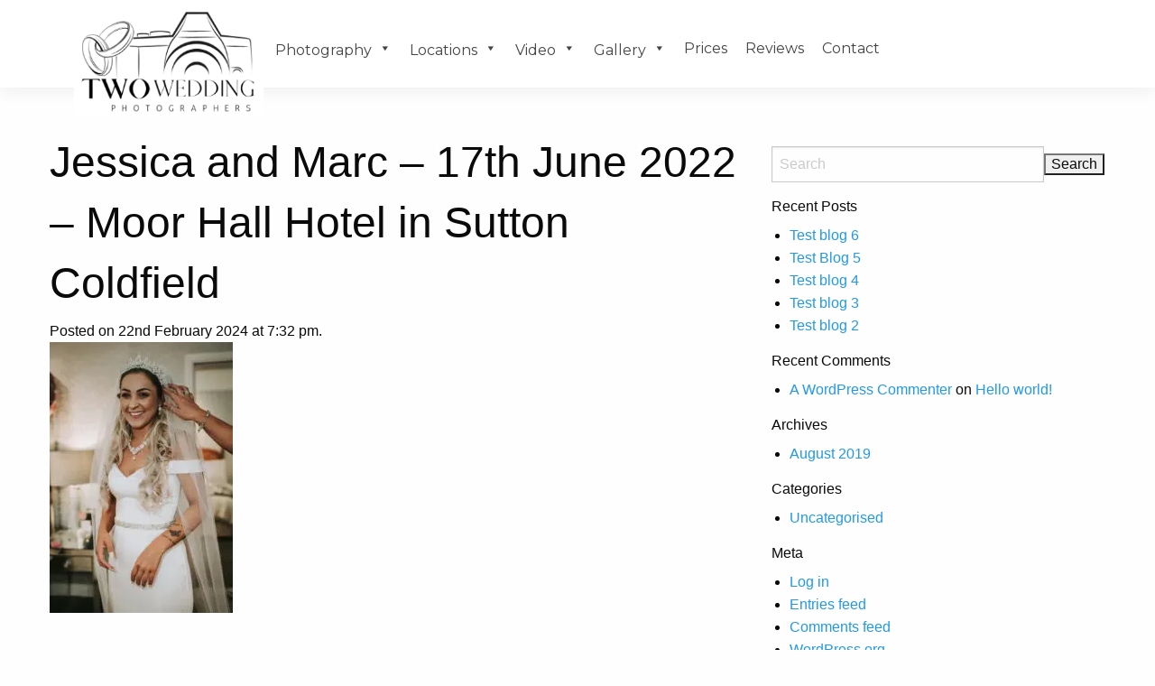

--- FILE ---
content_type: text/css
request_url: https://2weddingphotographers.co.uk/wp-content/themes/stevephotos/style.css
body_size: 1101
content:
/*
Theme Name:         stevephotos
Description:        A custom made theme for Steve by Essential Marketer
Version:            1.0.0
Author:             Essential Marketer
Author URI:         https://www.essentialmarketer.com
*/

/* ----------------------------------------------------------------------------

  Unfortunately WordPress will require a style.css file
  located in the theme's root folder for stuff to work.

  However, we will not be using vanilla CSS. We're using Sass.

  Sass is a superset of CSS that adds in amazing features
  such as variables, nested selectors and loops. It's also
  the easiest way to customize Foundation.

  All Sass files are located in the /assets/scss folder.
  Please note that none of your scss files will be compiled to /stylesheets/foundation.css before you run
  'npm run watch' or 'npm run build'.

  Please read the README.md file before getting started. More info on how
  to use Sass with Foundation can be found here:
  http://foundation.zurb.com/docs/sass.html

  If you for some reason would like to write plain css instead of using Sass,
  you could just enqueue this file (style.css) to the header and add your styles in this file

---------------------------------------------------------------------------- */

.top-nav-rework {
	width:100%;
	display: -webkit-box; display: -ms-flexbox; display: flex;
}
.new-logo-area {
	padding: 10px 50px 0px 50px;
	z-index:1000;
	margin-left:20rem;
	position: fixed;
}
.new-logo-area img.custom-logo {
	width:210px;
}
@media only screen and (max-width:1760px) {
	.new-logo-area {margin-left:10rem;}
}
@media only screen and (max-width:1440px) {
	.new-logo-area {margin-left:2rem;}
}
@media only screen and (max-width:1200px) {
	.new-logo-area {padding: 10px 0px 0px 10px;}
	#masthead #site-navigation {justify-content: end!important; -ms-flex-pack: end!important; -webkit-box-pack: end!important;}
}
@media only screen and (max-width:915px) {
	.new-logo-area {
		position:relative;
		margin:0;
		background-color:#fff;
		padding: 1.2rem;
    	width: 36vh;
		border: solid #fff 1px;
    	border-radius: 0 0 20px;
	}
}
@media only screen and (max-width:457px) {
	.new-logo-area { 
		padding:0.6rem;
	}
}
@media only screen and (max-width:321px) {
	.new-logo-area { 
		padding:0.1rem;
	}
}

#masthead #site-navigation #mega-menu-top-bar-r .LogoMenu2 {
  background-image: url("/wp-content/uploads/2021/09/2weddingphotographersLogo.png");
  height: 80px;
  width: 210px;
  margin-right: 10px;
  background-repeat: no-repeat;
  background-size: contain;
}
@media only screen and (max-width:915px) {
	#masthead #site-navigation #mega-menu-top-bar-r .LogoMenu2 {
	Display:none;}
}

#masthead #site-navigation #mega-menu-top-bar-r .LogoMenu2 a {
  display: none;
}
#masthead #site-navigation #mega-menu-top-bar-r .LogoMenu2 #mega-menu-item-104 {
  border: 1px solid blue !important;
}
#masthead #site-navigation #mega-menu-top-bar-r .LogoMenu2 .ContactMenu a {
  border: 1px solid white !important;
  padding: 3px 6px !important;
  margin-right: 1.25rem !important;
}

/* mobile menu fix to stop logo from obscuring menu */
@media only screen and (max-width:915px) {
	ul.mega-menu li.mega-menu-item-1772 {
		margin-top: 57px !important;
	}
	ul.mega-menu li.mega-menu-item {
		padding: 8px !important;
	}
	span.mega-toggle-label span, div.mega-toggle-block-1::after {color: black !important;}
	span.mega-toggle-label span {font-size: 21px !important;}
	div.mega-toggle-block-1::after {font-size: 32px !important;}
}

--- FILE ---
content_type: text/css
request_url: https://2weddingphotographers.co.uk/wp-content/uploads/maxmegamenu/style.css?ver=b973b5
body_size: 7350
content:
@charset "UTF-8";
/** THIS FILE IS AUTOMATICALLY GENERATED - DO NOT MAKE MANUAL EDITS! **/
/** Custom CSS should be added to Mega Menu > Menu Themes > Custom Styling **/
.mega-menu-last-modified-1738884504 {
  content: "Thursday 6th February 2025 23:28:24 UTC";
}
#mega-menu-wrap-top-bar-r, #mega-menu-wrap-top-bar-r #mega-menu-top-bar-r, #mega-menu-wrap-top-bar-r #mega-menu-top-bar-r ul.mega-sub-menu, #mega-menu-wrap-top-bar-r #mega-menu-top-bar-r li.mega-menu-item, #mega-menu-wrap-top-bar-r #mega-menu-top-bar-r li.mega-menu-row, #mega-menu-wrap-top-bar-r #mega-menu-top-bar-r li.mega-menu-column, #mega-menu-wrap-top-bar-r #mega-menu-top-bar-r a.mega-menu-link, #mega-menu-wrap-top-bar-r #mega-menu-top-bar-r span.mega-menu-badge {
  transition: none;
  border-radius: 0;
  box-shadow: none;
  background: none;
  border: 0;
  bottom: auto;
  box-sizing: border-box;
  clip: auto;
  color: #222;
  display: block;
  float: none;
  font-family: inherit;
  font-size: 14px;
  height: auto;
  left: auto;
  line-height: 1;
  list-style-type: none;
  margin: 0;
  min-height: auto;
  max-height: none;
  min-width: auto;
  max-width: none;
  opacity: 1;
  outline: none;
  overflow: visible;
  padding: 0;
  position: relative;
  pointer-events: auto;
  right: auto;
  text-align: left;
  text-decoration: none;
  text-indent: 0;
  text-transform: none;
  transform: none;
  top: auto;
  vertical-align: baseline;
  visibility: inherit;
  width: auto;
  word-wrap: break-word;
  white-space: normal;
}
#mega-menu-wrap-top-bar-r:before, #mega-menu-wrap-top-bar-r:after, #mega-menu-wrap-top-bar-r #mega-menu-top-bar-r:before, #mega-menu-wrap-top-bar-r #mega-menu-top-bar-r:after, #mega-menu-wrap-top-bar-r #mega-menu-top-bar-r ul.mega-sub-menu:before, #mega-menu-wrap-top-bar-r #mega-menu-top-bar-r ul.mega-sub-menu:after, #mega-menu-wrap-top-bar-r #mega-menu-top-bar-r li.mega-menu-item:before, #mega-menu-wrap-top-bar-r #mega-menu-top-bar-r li.mega-menu-item:after, #mega-menu-wrap-top-bar-r #mega-menu-top-bar-r li.mega-menu-row:before, #mega-menu-wrap-top-bar-r #mega-menu-top-bar-r li.mega-menu-row:after, #mega-menu-wrap-top-bar-r #mega-menu-top-bar-r li.mega-menu-column:before, #mega-menu-wrap-top-bar-r #mega-menu-top-bar-r li.mega-menu-column:after, #mega-menu-wrap-top-bar-r #mega-menu-top-bar-r a.mega-menu-link:before, #mega-menu-wrap-top-bar-r #mega-menu-top-bar-r a.mega-menu-link:after, #mega-menu-wrap-top-bar-r #mega-menu-top-bar-r span.mega-menu-badge:before, #mega-menu-wrap-top-bar-r #mega-menu-top-bar-r span.mega-menu-badge:after {
  display: none;
}
#mega-menu-wrap-top-bar-r {
  border-radius: 0;
}
@media only screen and (min-width: 916px) {
  #mega-menu-wrap-top-bar-r {
    background: rgba(0, 0, 0, 0);
  }
}
#mega-menu-wrap-top-bar-r.mega-keyboard-navigation .mega-menu-toggle:focus, #mega-menu-wrap-top-bar-r.mega-keyboard-navigation .mega-toggle-block:focus, #mega-menu-wrap-top-bar-r.mega-keyboard-navigation .mega-toggle-block a:focus, #mega-menu-wrap-top-bar-r.mega-keyboard-navigation .mega-toggle-block .mega-search input[type=text]:focus, #mega-menu-wrap-top-bar-r.mega-keyboard-navigation .mega-toggle-block button.mega-toggle-animated:focus, #mega-menu-wrap-top-bar-r.mega-keyboard-navigation #mega-menu-top-bar-r a:focus, #mega-menu-wrap-top-bar-r.mega-keyboard-navigation #mega-menu-top-bar-r span:focus, #mega-menu-wrap-top-bar-r.mega-keyboard-navigation #mega-menu-top-bar-r input:focus, #mega-menu-wrap-top-bar-r.mega-keyboard-navigation #mega-menu-top-bar-r li.mega-menu-item a.mega-menu-link:focus, #mega-menu-wrap-top-bar-r.mega-keyboard-navigation #mega-menu-top-bar-r form.mega-search-open:has(input[type=text]:focus) {
  outline-style: solid;
  outline-width: 3px;
  outline-color: #109cde;
  outline-offset: -3px;
}
#mega-menu-wrap-top-bar-r.mega-keyboard-navigation .mega-toggle-block button.mega-toggle-animated:focus {
  outline-offset: 2px;
}
#mega-menu-wrap-top-bar-r.mega-keyboard-navigation > li.mega-menu-item > a.mega-menu-link:focus {
  background: rgba(51, 51, 51, 0);
  color: #ffffff;
  font-weight: normal;
  text-decoration: none;
  border-color: #fff;
}
@media only screen and (max-width: 915px) {
  #mega-menu-wrap-top-bar-r.mega-keyboard-navigation > li.mega-menu-item > a.mega-menu-link:focus {
    color: white;
    background: #333;
  }
}
#mega-menu-wrap-top-bar-r #mega-menu-top-bar-r {
  text-align: center;
  padding: 10px 50px 0px 50px;
}
#mega-menu-wrap-top-bar-r #mega-menu-top-bar-r a.mega-menu-link {
  cursor: pointer;
  display: inline;
  transition: background 200ms linear, color 200ms linear, border 200ms linear;
}
#mega-menu-wrap-top-bar-r #mega-menu-top-bar-r a.mega-menu-link .mega-description-group {
  vertical-align: middle;
  display: inline-block;
  transition: none;
}
#mega-menu-wrap-top-bar-r #mega-menu-top-bar-r a.mega-menu-link .mega-description-group .mega-menu-title, #mega-menu-wrap-top-bar-r #mega-menu-top-bar-r a.mega-menu-link .mega-description-group .mega-menu-description {
  transition: none;
  line-height: 1.5;
  display: block;
}
#mega-menu-wrap-top-bar-r #mega-menu-top-bar-r a.mega-menu-link .mega-description-group .mega-menu-description {
  font-style: italic;
  font-size: 0.8em;
  text-transform: none;
  font-weight: normal;
}
#mega-menu-wrap-top-bar-r #mega-menu-top-bar-r li.mega-menu-megamenu li.mega-menu-item.mega-icon-left.mega-has-description.mega-has-icon > a.mega-menu-link {
  display: flex;
  align-items: center;
}
#mega-menu-wrap-top-bar-r #mega-menu-top-bar-r li.mega-menu-megamenu li.mega-menu-item.mega-icon-left.mega-has-description.mega-has-icon > a.mega-menu-link:before {
  flex: 0 0 auto;
  align-self: flex-start;
}
#mega-menu-wrap-top-bar-r #mega-menu-top-bar-r li.mega-menu-tabbed.mega-menu-megamenu > ul.mega-sub-menu > li.mega-menu-item.mega-icon-left.mega-has-description.mega-has-icon > a.mega-menu-link {
  display: block;
}
#mega-menu-wrap-top-bar-r #mega-menu-top-bar-r li.mega-menu-item.mega-icon-top > a.mega-menu-link {
  display: table-cell;
  vertical-align: middle;
  line-height: initial;
}
#mega-menu-wrap-top-bar-r #mega-menu-top-bar-r li.mega-menu-item.mega-icon-top > a.mega-menu-link:before {
  display: block;
  margin: 0 0 6px 0;
  text-align: center;
}
#mega-menu-wrap-top-bar-r #mega-menu-top-bar-r li.mega-menu-item.mega-icon-top > a.mega-menu-link > span.mega-title-below {
  display: inline-block;
  transition: none;
}
@media only screen and (max-width: 915px) {
  #mega-menu-wrap-top-bar-r #mega-menu-top-bar-r > li.mega-menu-item.mega-icon-top > a.mega-menu-link {
    display: block;
    line-height: 40px;
  }
  #mega-menu-wrap-top-bar-r #mega-menu-top-bar-r > li.mega-menu-item.mega-icon-top > a.mega-menu-link:before {
    display: inline-block;
    margin: 0 6px 0 0;
    text-align: left;
  }
}
#mega-menu-wrap-top-bar-r #mega-menu-top-bar-r li.mega-menu-item.mega-icon-right > a.mega-menu-link:before {
  float: right;
  margin: 0 0 0 6px;
}
#mega-menu-wrap-top-bar-r #mega-menu-top-bar-r > li.mega-animating > ul.mega-sub-menu {
  pointer-events: none;
}
#mega-menu-wrap-top-bar-r #mega-menu-top-bar-r li.mega-disable-link > a.mega-menu-link, #mega-menu-wrap-top-bar-r #mega-menu-top-bar-r li.mega-menu-megamenu li.mega-disable-link > a.mega-menu-link {
  cursor: inherit;
}
#mega-menu-wrap-top-bar-r #mega-menu-top-bar-r li.mega-menu-item-has-children.mega-disable-link > a.mega-menu-link, #mega-menu-wrap-top-bar-r #mega-menu-top-bar-r li.mega-menu-megamenu > li.mega-menu-item-has-children.mega-disable-link > a.mega-menu-link {
  cursor: pointer;
}
#mega-menu-wrap-top-bar-r #mega-menu-top-bar-r p {
  margin-bottom: 10px;
}
#mega-menu-wrap-top-bar-r #mega-menu-top-bar-r input, #mega-menu-wrap-top-bar-r #mega-menu-top-bar-r img {
  max-width: 100%;
}
#mega-menu-wrap-top-bar-r #mega-menu-top-bar-r li.mega-menu-item > ul.mega-sub-menu {
  display: block;
  visibility: hidden;
  opacity: 1;
  pointer-events: auto;
}
@media only screen and (max-width: 915px) {
  #mega-menu-wrap-top-bar-r #mega-menu-top-bar-r li.mega-menu-item > ul.mega-sub-menu {
    display: none;
    visibility: visible;
    opacity: 1;
  }
  #mega-menu-wrap-top-bar-r #mega-menu-top-bar-r li.mega-menu-item.mega-toggle-on > ul.mega-sub-menu, #mega-menu-wrap-top-bar-r #mega-menu-top-bar-r li.mega-menu-megamenu.mega-menu-item.mega-toggle-on ul.mega-sub-menu {
    display: block;
  }
  #mega-menu-wrap-top-bar-r #mega-menu-top-bar-r li.mega-menu-megamenu.mega-menu-item.mega-toggle-on li.mega-hide-sub-menu-on-mobile > ul.mega-sub-menu, #mega-menu-wrap-top-bar-r #mega-menu-top-bar-r li.mega-hide-sub-menu-on-mobile > ul.mega-sub-menu {
    display: none;
  }
}
@media only screen and (min-width: 916px) {
  #mega-menu-wrap-top-bar-r #mega-menu-top-bar-r[data-effect="fade"] li.mega-menu-item > ul.mega-sub-menu {
    opacity: 0;
    transition: opacity 200ms ease-in, visibility 200ms ease-in;
  }
  #mega-menu-wrap-top-bar-r #mega-menu-top-bar-r[data-effect="fade"].mega-no-js li.mega-menu-item:hover > ul.mega-sub-menu, #mega-menu-wrap-top-bar-r #mega-menu-top-bar-r[data-effect="fade"].mega-no-js li.mega-menu-item:focus > ul.mega-sub-menu, #mega-menu-wrap-top-bar-r #mega-menu-top-bar-r[data-effect="fade"] li.mega-menu-item.mega-toggle-on > ul.mega-sub-menu, #mega-menu-wrap-top-bar-r #mega-menu-top-bar-r[data-effect="fade"] li.mega-menu-item.mega-menu-megamenu.mega-toggle-on ul.mega-sub-menu {
    opacity: 1;
  }
  #mega-menu-wrap-top-bar-r #mega-menu-top-bar-r[data-effect="fade_up"] li.mega-menu-item.mega-menu-megamenu > ul.mega-sub-menu, #mega-menu-wrap-top-bar-r #mega-menu-top-bar-r[data-effect="fade_up"] li.mega-menu-item.mega-menu-flyout ul.mega-sub-menu {
    opacity: 0;
    transform: translate(0, 10px);
    transition: opacity 200ms ease-in, transform 200ms ease-in, visibility 200ms ease-in;
  }
  #mega-menu-wrap-top-bar-r #mega-menu-top-bar-r[data-effect="fade_up"].mega-no-js li.mega-menu-item:hover > ul.mega-sub-menu, #mega-menu-wrap-top-bar-r #mega-menu-top-bar-r[data-effect="fade_up"].mega-no-js li.mega-menu-item:focus > ul.mega-sub-menu, #mega-menu-wrap-top-bar-r #mega-menu-top-bar-r[data-effect="fade_up"] li.mega-menu-item.mega-toggle-on > ul.mega-sub-menu, #mega-menu-wrap-top-bar-r #mega-menu-top-bar-r[data-effect="fade_up"] li.mega-menu-item.mega-menu-megamenu.mega-toggle-on ul.mega-sub-menu {
    opacity: 1;
    transform: translate(0, 0);
  }
  #mega-menu-wrap-top-bar-r #mega-menu-top-bar-r[data-effect="slide_up"] li.mega-menu-item.mega-menu-megamenu > ul.mega-sub-menu, #mega-menu-wrap-top-bar-r #mega-menu-top-bar-r[data-effect="slide_up"] li.mega-menu-item.mega-menu-flyout ul.mega-sub-menu {
    transform: translate(0, 10px);
    transition: transform 200ms ease-in, visibility 200ms ease-in;
  }
  #mega-menu-wrap-top-bar-r #mega-menu-top-bar-r[data-effect="slide_up"].mega-no-js li.mega-menu-item:hover > ul.mega-sub-menu, #mega-menu-wrap-top-bar-r #mega-menu-top-bar-r[data-effect="slide_up"].mega-no-js li.mega-menu-item:focus > ul.mega-sub-menu, #mega-menu-wrap-top-bar-r #mega-menu-top-bar-r[data-effect="slide_up"] li.mega-menu-item.mega-toggle-on > ul.mega-sub-menu, #mega-menu-wrap-top-bar-r #mega-menu-top-bar-r[data-effect="slide_up"] li.mega-menu-item.mega-menu-megamenu.mega-toggle-on ul.mega-sub-menu {
    transform: translate(0, 0);
  }
}
#mega-menu-wrap-top-bar-r #mega-menu-top-bar-r li.mega-menu-item.mega-menu-megamenu ul.mega-sub-menu li.mega-collapse-children > ul.mega-sub-menu {
  display: none;
}
#mega-menu-wrap-top-bar-r #mega-menu-top-bar-r li.mega-menu-item.mega-menu-megamenu ul.mega-sub-menu li.mega-collapse-children.mega-toggle-on > ul.mega-sub-menu {
  display: block;
}
#mega-menu-wrap-top-bar-r #mega-menu-top-bar-r.mega-no-js li.mega-menu-item:hover > ul.mega-sub-menu, #mega-menu-wrap-top-bar-r #mega-menu-top-bar-r.mega-no-js li.mega-menu-item:focus > ul.mega-sub-menu, #mega-menu-wrap-top-bar-r #mega-menu-top-bar-r li.mega-menu-item.mega-toggle-on > ul.mega-sub-menu {
  visibility: visible;
}
#mega-menu-wrap-top-bar-r #mega-menu-top-bar-r li.mega-menu-item.mega-menu-megamenu ul.mega-sub-menu ul.mega-sub-menu {
  visibility: inherit;
  opacity: 1;
  display: block;
}
#mega-menu-wrap-top-bar-r #mega-menu-top-bar-r li.mega-menu-item.mega-menu-megamenu ul.mega-sub-menu li.mega-1-columns > ul.mega-sub-menu > li.mega-menu-item {
  float: left;
  width: 100%;
}
#mega-menu-wrap-top-bar-r #mega-menu-top-bar-r li.mega-menu-item.mega-menu-megamenu ul.mega-sub-menu li.mega-2-columns > ul.mega-sub-menu > li.mega-menu-item {
  float: left;
  width: 50%;
}
#mega-menu-wrap-top-bar-r #mega-menu-top-bar-r li.mega-menu-item.mega-menu-megamenu ul.mega-sub-menu li.mega-3-columns > ul.mega-sub-menu > li.mega-menu-item {
  float: left;
  width: 33.3333333333%;
}
#mega-menu-wrap-top-bar-r #mega-menu-top-bar-r li.mega-menu-item.mega-menu-megamenu ul.mega-sub-menu li.mega-4-columns > ul.mega-sub-menu > li.mega-menu-item {
  float: left;
  width: 25%;
}
#mega-menu-wrap-top-bar-r #mega-menu-top-bar-r li.mega-menu-item.mega-menu-megamenu ul.mega-sub-menu li.mega-5-columns > ul.mega-sub-menu > li.mega-menu-item {
  float: left;
  width: 20%;
}
#mega-menu-wrap-top-bar-r #mega-menu-top-bar-r li.mega-menu-item.mega-menu-megamenu ul.mega-sub-menu li.mega-6-columns > ul.mega-sub-menu > li.mega-menu-item {
  float: left;
  width: 16.6666666667%;
}
#mega-menu-wrap-top-bar-r #mega-menu-top-bar-r li.mega-menu-item a[class^="dashicons"]:before {
  font-family: dashicons;
}
#mega-menu-wrap-top-bar-r #mega-menu-top-bar-r li.mega-menu-item a.mega-menu-link:before {
  display: inline-block;
  font: inherit;
  font-family: dashicons;
  position: static;
  margin: 0 6px 0 0px;
  vertical-align: top;
  -webkit-font-smoothing: antialiased;
  -moz-osx-font-smoothing: grayscale;
  color: inherit;
  background: transparent;
  height: auto;
  width: auto;
  top: auto;
}
#mega-menu-wrap-top-bar-r #mega-menu-top-bar-r li.mega-menu-item.mega-hide-text a.mega-menu-link:before {
  margin: 0;
}
#mega-menu-wrap-top-bar-r #mega-menu-top-bar-r li.mega-menu-item.mega-hide-text li.mega-menu-item a.mega-menu-link:before {
  margin: 0 6px 0 0;
}
#mega-menu-wrap-top-bar-r #mega-menu-top-bar-r li.mega-align-bottom-left.mega-toggle-on > a.mega-menu-link {
  border-radius: 0;
}
#mega-menu-wrap-top-bar-r #mega-menu-top-bar-r li.mega-align-bottom-right > ul.mega-sub-menu {
  right: 0;
}
#mega-menu-wrap-top-bar-r #mega-menu-top-bar-r li.mega-align-bottom-right.mega-toggle-on > a.mega-menu-link {
  border-radius: 0;
}
@media only screen and (min-width: 916px) {
  #mega-menu-wrap-top-bar-r #mega-menu-top-bar-r > li.mega-menu-megamenu.mega-menu-item {
    position: static;
  }
}
#mega-menu-wrap-top-bar-r #mega-menu-top-bar-r > li.mega-menu-item {
  margin: 0 0px 0 0;
  display: inline-block;
  height: auto;
  vertical-align: middle;
}
#mega-menu-wrap-top-bar-r #mega-menu-top-bar-r > li.mega-menu-item.mega-item-align-right {
  float: right;
}
@media only screen and (min-width: 916px) {
  #mega-menu-wrap-top-bar-r #mega-menu-top-bar-r > li.mega-menu-item.mega-item-align-right {
    margin: 0 0 0 0px;
  }
}
@media only screen and (min-width: 916px) {
  #mega-menu-wrap-top-bar-r #mega-menu-top-bar-r > li.mega-menu-item.mega-item-align-float-left {
    float: left;
  }
}
@media only screen and (min-width: 916px) {
  #mega-menu-wrap-top-bar-r #mega-menu-top-bar-r > li.mega-menu-item > a.mega-menu-link:hover, #mega-menu-wrap-top-bar-r #mega-menu-top-bar-r > li.mega-menu-item > a.mega-menu-link:focus {
    background: rgba(51, 51, 51, 0);
    color: #ffffff;
    font-weight: normal;
    text-decoration: none;
    border-color: #fff;
  }
}
#mega-menu-wrap-top-bar-r #mega-menu-top-bar-r > li.mega-menu-item.mega-toggle-on > a.mega-menu-link {
  background: rgba(51, 51, 51, 0);
  color: #ffffff;
  font-weight: normal;
  text-decoration: none;
  border-color: #fff;
}
@media only screen and (max-width: 915px) {
  #mega-menu-wrap-top-bar-r #mega-menu-top-bar-r > li.mega-menu-item.mega-toggle-on > a.mega-menu-link {
    color: white;
    background: #333;
  }
}
#mega-menu-wrap-top-bar-r #mega-menu-top-bar-r > li.mega-menu-item.mega-current-menu-item > a.mega-menu-link, #mega-menu-wrap-top-bar-r #mega-menu-top-bar-r > li.mega-menu-item.mega-current-menu-ancestor > a.mega-menu-link, #mega-menu-wrap-top-bar-r #mega-menu-top-bar-r > li.mega-menu-item.mega-current-page-ancestor > a.mega-menu-link {
  background: rgba(51, 51, 51, 0);
  color: #ffffff;
  font-weight: normal;
  text-decoration: none;
  border-color: #fff;
}
@media only screen and (max-width: 915px) {
  #mega-menu-wrap-top-bar-r #mega-menu-top-bar-r > li.mega-menu-item.mega-current-menu-item > a.mega-menu-link, #mega-menu-wrap-top-bar-r #mega-menu-top-bar-r > li.mega-menu-item.mega-current-menu-ancestor > a.mega-menu-link, #mega-menu-wrap-top-bar-r #mega-menu-top-bar-r > li.mega-menu-item.mega-current-page-ancestor > a.mega-menu-link {
    color: white;
    background: #333;
  }
}
#mega-menu-wrap-top-bar-r #mega-menu-top-bar-r > li.mega-menu-item > a.mega-menu-link {
  line-height: 87px;
  height: 87px;
  padding: 0px 10px 0px 10px;
  vertical-align: baseline;
  width: auto;
  display: block;
  color: #ffffff;
  text-transform: none;
  text-decoration: none;
  text-align: left;
  background: rgba(51, 51, 51, 0);
  border: 0;
  border-radius: 0;
  font-family: inherit;
  font-size: 16px;
  font-weight: normal;
  outline: none;
}
@media only screen and (min-width: 916px) {
  #mega-menu-wrap-top-bar-r #mega-menu-top-bar-r > li.mega-menu-item.mega-multi-line > a.mega-menu-link {
    line-height: inherit;
    display: table-cell;
    vertical-align: middle;
  }
}
@media only screen and (max-width: 915px) {
  #mega-menu-wrap-top-bar-r #mega-menu-top-bar-r > li.mega-menu-item.mega-multi-line > a.mega-menu-link br {
    display: none;
  }
}
@media only screen and (max-width: 915px) {
  #mega-menu-wrap-top-bar-r #mega-menu-top-bar-r > li.mega-menu-item {
    display: list-item;
    margin: 0;
    clear: both;
    border: 0;
  }
  #mega-menu-wrap-top-bar-r #mega-menu-top-bar-r > li.mega-menu-item.mega-item-align-right {
    float: none;
  }
  #mega-menu-wrap-top-bar-r #mega-menu-top-bar-r > li.mega-menu-item > a.mega-menu-link {
    border-radius: 0;
    border: 0;
    margin: 0;
    line-height: 40px;
    height: 40px;
    padding: 0 10px;
    background: transparent;
    text-align: left;
    color: white;
    font-size: 14px;
  }
}
#mega-menu-wrap-top-bar-r #mega-menu-top-bar-r li.mega-menu-megamenu > ul.mega-sub-menu > li.mega-menu-row {
  width: 100%;
  float: left;
}
#mega-menu-wrap-top-bar-r #mega-menu-top-bar-r li.mega-menu-megamenu > ul.mega-sub-menu > li.mega-menu-row .mega-menu-column {
  float: left;
  min-height: 1px;
}
@media only screen and (min-width: 916px) {
  #mega-menu-wrap-top-bar-r #mega-menu-top-bar-r li.mega-menu-megamenu > ul.mega-sub-menu > li.mega-menu-row > ul.mega-sub-menu > li.mega-menu-columns-1-of-1 {
    width: 100%;
  }
  #mega-menu-wrap-top-bar-r #mega-menu-top-bar-r li.mega-menu-megamenu > ul.mega-sub-menu > li.mega-menu-row > ul.mega-sub-menu > li.mega-menu-columns-1-of-2 {
    width: 50%;
  }
  #mega-menu-wrap-top-bar-r #mega-menu-top-bar-r li.mega-menu-megamenu > ul.mega-sub-menu > li.mega-menu-row > ul.mega-sub-menu > li.mega-menu-columns-2-of-2 {
    width: 100%;
  }
  #mega-menu-wrap-top-bar-r #mega-menu-top-bar-r li.mega-menu-megamenu > ul.mega-sub-menu > li.mega-menu-row > ul.mega-sub-menu > li.mega-menu-columns-1-of-3 {
    width: 33.3333333333%;
  }
  #mega-menu-wrap-top-bar-r #mega-menu-top-bar-r li.mega-menu-megamenu > ul.mega-sub-menu > li.mega-menu-row > ul.mega-sub-menu > li.mega-menu-columns-2-of-3 {
    width: 66.6666666667%;
  }
  #mega-menu-wrap-top-bar-r #mega-menu-top-bar-r li.mega-menu-megamenu > ul.mega-sub-menu > li.mega-menu-row > ul.mega-sub-menu > li.mega-menu-columns-3-of-3 {
    width: 100%;
  }
  #mega-menu-wrap-top-bar-r #mega-menu-top-bar-r li.mega-menu-megamenu > ul.mega-sub-menu > li.mega-menu-row > ul.mega-sub-menu > li.mega-menu-columns-1-of-4 {
    width: 25%;
  }
  #mega-menu-wrap-top-bar-r #mega-menu-top-bar-r li.mega-menu-megamenu > ul.mega-sub-menu > li.mega-menu-row > ul.mega-sub-menu > li.mega-menu-columns-2-of-4 {
    width: 50%;
  }
  #mega-menu-wrap-top-bar-r #mega-menu-top-bar-r li.mega-menu-megamenu > ul.mega-sub-menu > li.mega-menu-row > ul.mega-sub-menu > li.mega-menu-columns-3-of-4 {
    width: 75%;
  }
  #mega-menu-wrap-top-bar-r #mega-menu-top-bar-r li.mega-menu-megamenu > ul.mega-sub-menu > li.mega-menu-row > ul.mega-sub-menu > li.mega-menu-columns-4-of-4 {
    width: 100%;
  }
  #mega-menu-wrap-top-bar-r #mega-menu-top-bar-r li.mega-menu-megamenu > ul.mega-sub-menu > li.mega-menu-row > ul.mega-sub-menu > li.mega-menu-columns-1-of-5 {
    width: 20%;
  }
  #mega-menu-wrap-top-bar-r #mega-menu-top-bar-r li.mega-menu-megamenu > ul.mega-sub-menu > li.mega-menu-row > ul.mega-sub-menu > li.mega-menu-columns-2-of-5 {
    width: 40%;
  }
  #mega-menu-wrap-top-bar-r #mega-menu-top-bar-r li.mega-menu-megamenu > ul.mega-sub-menu > li.mega-menu-row > ul.mega-sub-menu > li.mega-menu-columns-3-of-5 {
    width: 60%;
  }
  #mega-menu-wrap-top-bar-r #mega-menu-top-bar-r li.mega-menu-megamenu > ul.mega-sub-menu > li.mega-menu-row > ul.mega-sub-menu > li.mega-menu-columns-4-of-5 {
    width: 80%;
  }
  #mega-menu-wrap-top-bar-r #mega-menu-top-bar-r li.mega-menu-megamenu > ul.mega-sub-menu > li.mega-menu-row > ul.mega-sub-menu > li.mega-menu-columns-5-of-5 {
    width: 100%;
  }
  #mega-menu-wrap-top-bar-r #mega-menu-top-bar-r li.mega-menu-megamenu > ul.mega-sub-menu > li.mega-menu-row > ul.mega-sub-menu > li.mega-menu-columns-1-of-6 {
    width: 16.6666666667%;
  }
  #mega-menu-wrap-top-bar-r #mega-menu-top-bar-r li.mega-menu-megamenu > ul.mega-sub-menu > li.mega-menu-row > ul.mega-sub-menu > li.mega-menu-columns-2-of-6 {
    width: 33.3333333333%;
  }
  #mega-menu-wrap-top-bar-r #mega-menu-top-bar-r li.mega-menu-megamenu > ul.mega-sub-menu > li.mega-menu-row > ul.mega-sub-menu > li.mega-menu-columns-3-of-6 {
    width: 50%;
  }
  #mega-menu-wrap-top-bar-r #mega-menu-top-bar-r li.mega-menu-megamenu > ul.mega-sub-menu > li.mega-menu-row > ul.mega-sub-menu > li.mega-menu-columns-4-of-6 {
    width: 66.6666666667%;
  }
  #mega-menu-wrap-top-bar-r #mega-menu-top-bar-r li.mega-menu-megamenu > ul.mega-sub-menu > li.mega-menu-row > ul.mega-sub-menu > li.mega-menu-columns-5-of-6 {
    width: 83.3333333333%;
  }
  #mega-menu-wrap-top-bar-r #mega-menu-top-bar-r li.mega-menu-megamenu > ul.mega-sub-menu > li.mega-menu-row > ul.mega-sub-menu > li.mega-menu-columns-6-of-6 {
    width: 100%;
  }
  #mega-menu-wrap-top-bar-r #mega-menu-top-bar-r li.mega-menu-megamenu > ul.mega-sub-menu > li.mega-menu-row > ul.mega-sub-menu > li.mega-menu-columns-1-of-7 {
    width: 14.2857142857%;
  }
  #mega-menu-wrap-top-bar-r #mega-menu-top-bar-r li.mega-menu-megamenu > ul.mega-sub-menu > li.mega-menu-row > ul.mega-sub-menu > li.mega-menu-columns-2-of-7 {
    width: 28.5714285714%;
  }
  #mega-menu-wrap-top-bar-r #mega-menu-top-bar-r li.mega-menu-megamenu > ul.mega-sub-menu > li.mega-menu-row > ul.mega-sub-menu > li.mega-menu-columns-3-of-7 {
    width: 42.8571428571%;
  }
  #mega-menu-wrap-top-bar-r #mega-menu-top-bar-r li.mega-menu-megamenu > ul.mega-sub-menu > li.mega-menu-row > ul.mega-sub-menu > li.mega-menu-columns-4-of-7 {
    width: 57.1428571429%;
  }
  #mega-menu-wrap-top-bar-r #mega-menu-top-bar-r li.mega-menu-megamenu > ul.mega-sub-menu > li.mega-menu-row > ul.mega-sub-menu > li.mega-menu-columns-5-of-7 {
    width: 71.4285714286%;
  }
  #mega-menu-wrap-top-bar-r #mega-menu-top-bar-r li.mega-menu-megamenu > ul.mega-sub-menu > li.mega-menu-row > ul.mega-sub-menu > li.mega-menu-columns-6-of-7 {
    width: 85.7142857143%;
  }
  #mega-menu-wrap-top-bar-r #mega-menu-top-bar-r li.mega-menu-megamenu > ul.mega-sub-menu > li.mega-menu-row > ul.mega-sub-menu > li.mega-menu-columns-7-of-7 {
    width: 100%;
  }
  #mega-menu-wrap-top-bar-r #mega-menu-top-bar-r li.mega-menu-megamenu > ul.mega-sub-menu > li.mega-menu-row > ul.mega-sub-menu > li.mega-menu-columns-1-of-8 {
    width: 12.5%;
  }
  #mega-menu-wrap-top-bar-r #mega-menu-top-bar-r li.mega-menu-megamenu > ul.mega-sub-menu > li.mega-menu-row > ul.mega-sub-menu > li.mega-menu-columns-2-of-8 {
    width: 25%;
  }
  #mega-menu-wrap-top-bar-r #mega-menu-top-bar-r li.mega-menu-megamenu > ul.mega-sub-menu > li.mega-menu-row > ul.mega-sub-menu > li.mega-menu-columns-3-of-8 {
    width: 37.5%;
  }
  #mega-menu-wrap-top-bar-r #mega-menu-top-bar-r li.mega-menu-megamenu > ul.mega-sub-menu > li.mega-menu-row > ul.mega-sub-menu > li.mega-menu-columns-4-of-8 {
    width: 50%;
  }
  #mega-menu-wrap-top-bar-r #mega-menu-top-bar-r li.mega-menu-megamenu > ul.mega-sub-menu > li.mega-menu-row > ul.mega-sub-menu > li.mega-menu-columns-5-of-8 {
    width: 62.5%;
  }
  #mega-menu-wrap-top-bar-r #mega-menu-top-bar-r li.mega-menu-megamenu > ul.mega-sub-menu > li.mega-menu-row > ul.mega-sub-menu > li.mega-menu-columns-6-of-8 {
    width: 75%;
  }
  #mega-menu-wrap-top-bar-r #mega-menu-top-bar-r li.mega-menu-megamenu > ul.mega-sub-menu > li.mega-menu-row > ul.mega-sub-menu > li.mega-menu-columns-7-of-8 {
    width: 87.5%;
  }
  #mega-menu-wrap-top-bar-r #mega-menu-top-bar-r li.mega-menu-megamenu > ul.mega-sub-menu > li.mega-menu-row > ul.mega-sub-menu > li.mega-menu-columns-8-of-8 {
    width: 100%;
  }
  #mega-menu-wrap-top-bar-r #mega-menu-top-bar-r li.mega-menu-megamenu > ul.mega-sub-menu > li.mega-menu-row > ul.mega-sub-menu > li.mega-menu-columns-1-of-9 {
    width: 11.1111111111%;
  }
  #mega-menu-wrap-top-bar-r #mega-menu-top-bar-r li.mega-menu-megamenu > ul.mega-sub-menu > li.mega-menu-row > ul.mega-sub-menu > li.mega-menu-columns-2-of-9 {
    width: 22.2222222222%;
  }
  #mega-menu-wrap-top-bar-r #mega-menu-top-bar-r li.mega-menu-megamenu > ul.mega-sub-menu > li.mega-menu-row > ul.mega-sub-menu > li.mega-menu-columns-3-of-9 {
    width: 33.3333333333%;
  }
  #mega-menu-wrap-top-bar-r #mega-menu-top-bar-r li.mega-menu-megamenu > ul.mega-sub-menu > li.mega-menu-row > ul.mega-sub-menu > li.mega-menu-columns-4-of-9 {
    width: 44.4444444444%;
  }
  #mega-menu-wrap-top-bar-r #mega-menu-top-bar-r li.mega-menu-megamenu > ul.mega-sub-menu > li.mega-menu-row > ul.mega-sub-menu > li.mega-menu-columns-5-of-9 {
    width: 55.5555555556%;
  }
  #mega-menu-wrap-top-bar-r #mega-menu-top-bar-r li.mega-menu-megamenu > ul.mega-sub-menu > li.mega-menu-row > ul.mega-sub-menu > li.mega-menu-columns-6-of-9 {
    width: 66.6666666667%;
  }
  #mega-menu-wrap-top-bar-r #mega-menu-top-bar-r li.mega-menu-megamenu > ul.mega-sub-menu > li.mega-menu-row > ul.mega-sub-menu > li.mega-menu-columns-7-of-9 {
    width: 77.7777777778%;
  }
  #mega-menu-wrap-top-bar-r #mega-menu-top-bar-r li.mega-menu-megamenu > ul.mega-sub-menu > li.mega-menu-row > ul.mega-sub-menu > li.mega-menu-columns-8-of-9 {
    width: 88.8888888889%;
  }
  #mega-menu-wrap-top-bar-r #mega-menu-top-bar-r li.mega-menu-megamenu > ul.mega-sub-menu > li.mega-menu-row > ul.mega-sub-menu > li.mega-menu-columns-9-of-9 {
    width: 100%;
  }
  #mega-menu-wrap-top-bar-r #mega-menu-top-bar-r li.mega-menu-megamenu > ul.mega-sub-menu > li.mega-menu-row > ul.mega-sub-menu > li.mega-menu-columns-1-of-10 {
    width: 10%;
  }
  #mega-menu-wrap-top-bar-r #mega-menu-top-bar-r li.mega-menu-megamenu > ul.mega-sub-menu > li.mega-menu-row > ul.mega-sub-menu > li.mega-menu-columns-2-of-10 {
    width: 20%;
  }
  #mega-menu-wrap-top-bar-r #mega-menu-top-bar-r li.mega-menu-megamenu > ul.mega-sub-menu > li.mega-menu-row > ul.mega-sub-menu > li.mega-menu-columns-3-of-10 {
    width: 30%;
  }
  #mega-menu-wrap-top-bar-r #mega-menu-top-bar-r li.mega-menu-megamenu > ul.mega-sub-menu > li.mega-menu-row > ul.mega-sub-menu > li.mega-menu-columns-4-of-10 {
    width: 40%;
  }
  #mega-menu-wrap-top-bar-r #mega-menu-top-bar-r li.mega-menu-megamenu > ul.mega-sub-menu > li.mega-menu-row > ul.mega-sub-menu > li.mega-menu-columns-5-of-10 {
    width: 50%;
  }
  #mega-menu-wrap-top-bar-r #mega-menu-top-bar-r li.mega-menu-megamenu > ul.mega-sub-menu > li.mega-menu-row > ul.mega-sub-menu > li.mega-menu-columns-6-of-10 {
    width: 60%;
  }
  #mega-menu-wrap-top-bar-r #mega-menu-top-bar-r li.mega-menu-megamenu > ul.mega-sub-menu > li.mega-menu-row > ul.mega-sub-menu > li.mega-menu-columns-7-of-10 {
    width: 70%;
  }
  #mega-menu-wrap-top-bar-r #mega-menu-top-bar-r li.mega-menu-megamenu > ul.mega-sub-menu > li.mega-menu-row > ul.mega-sub-menu > li.mega-menu-columns-8-of-10 {
    width: 80%;
  }
  #mega-menu-wrap-top-bar-r #mega-menu-top-bar-r li.mega-menu-megamenu > ul.mega-sub-menu > li.mega-menu-row > ul.mega-sub-menu > li.mega-menu-columns-9-of-10 {
    width: 90%;
  }
  #mega-menu-wrap-top-bar-r #mega-menu-top-bar-r li.mega-menu-megamenu > ul.mega-sub-menu > li.mega-menu-row > ul.mega-sub-menu > li.mega-menu-columns-10-of-10 {
    width: 100%;
  }
  #mega-menu-wrap-top-bar-r #mega-menu-top-bar-r li.mega-menu-megamenu > ul.mega-sub-menu > li.mega-menu-row > ul.mega-sub-menu > li.mega-menu-columns-1-of-11 {
    width: 9.0909090909%;
  }
  #mega-menu-wrap-top-bar-r #mega-menu-top-bar-r li.mega-menu-megamenu > ul.mega-sub-menu > li.mega-menu-row > ul.mega-sub-menu > li.mega-menu-columns-2-of-11 {
    width: 18.1818181818%;
  }
  #mega-menu-wrap-top-bar-r #mega-menu-top-bar-r li.mega-menu-megamenu > ul.mega-sub-menu > li.mega-menu-row > ul.mega-sub-menu > li.mega-menu-columns-3-of-11 {
    width: 27.2727272727%;
  }
  #mega-menu-wrap-top-bar-r #mega-menu-top-bar-r li.mega-menu-megamenu > ul.mega-sub-menu > li.mega-menu-row > ul.mega-sub-menu > li.mega-menu-columns-4-of-11 {
    width: 36.3636363636%;
  }
  #mega-menu-wrap-top-bar-r #mega-menu-top-bar-r li.mega-menu-megamenu > ul.mega-sub-menu > li.mega-menu-row > ul.mega-sub-menu > li.mega-menu-columns-5-of-11 {
    width: 45.4545454545%;
  }
  #mega-menu-wrap-top-bar-r #mega-menu-top-bar-r li.mega-menu-megamenu > ul.mega-sub-menu > li.mega-menu-row > ul.mega-sub-menu > li.mega-menu-columns-6-of-11 {
    width: 54.5454545455%;
  }
  #mega-menu-wrap-top-bar-r #mega-menu-top-bar-r li.mega-menu-megamenu > ul.mega-sub-menu > li.mega-menu-row > ul.mega-sub-menu > li.mega-menu-columns-7-of-11 {
    width: 63.6363636364%;
  }
  #mega-menu-wrap-top-bar-r #mega-menu-top-bar-r li.mega-menu-megamenu > ul.mega-sub-menu > li.mega-menu-row > ul.mega-sub-menu > li.mega-menu-columns-8-of-11 {
    width: 72.7272727273%;
  }
  #mega-menu-wrap-top-bar-r #mega-menu-top-bar-r li.mega-menu-megamenu > ul.mega-sub-menu > li.mega-menu-row > ul.mega-sub-menu > li.mega-menu-columns-9-of-11 {
    width: 81.8181818182%;
  }
  #mega-menu-wrap-top-bar-r #mega-menu-top-bar-r li.mega-menu-megamenu > ul.mega-sub-menu > li.mega-menu-row > ul.mega-sub-menu > li.mega-menu-columns-10-of-11 {
    width: 90.9090909091%;
  }
  #mega-menu-wrap-top-bar-r #mega-menu-top-bar-r li.mega-menu-megamenu > ul.mega-sub-menu > li.mega-menu-row > ul.mega-sub-menu > li.mega-menu-columns-11-of-11 {
    width: 100%;
  }
  #mega-menu-wrap-top-bar-r #mega-menu-top-bar-r li.mega-menu-megamenu > ul.mega-sub-menu > li.mega-menu-row > ul.mega-sub-menu > li.mega-menu-columns-1-of-12 {
    width: 8.3333333333%;
  }
  #mega-menu-wrap-top-bar-r #mega-menu-top-bar-r li.mega-menu-megamenu > ul.mega-sub-menu > li.mega-menu-row > ul.mega-sub-menu > li.mega-menu-columns-2-of-12 {
    width: 16.6666666667%;
  }
  #mega-menu-wrap-top-bar-r #mega-menu-top-bar-r li.mega-menu-megamenu > ul.mega-sub-menu > li.mega-menu-row > ul.mega-sub-menu > li.mega-menu-columns-3-of-12 {
    width: 25%;
  }
  #mega-menu-wrap-top-bar-r #mega-menu-top-bar-r li.mega-menu-megamenu > ul.mega-sub-menu > li.mega-menu-row > ul.mega-sub-menu > li.mega-menu-columns-4-of-12 {
    width: 33.3333333333%;
  }
  #mega-menu-wrap-top-bar-r #mega-menu-top-bar-r li.mega-menu-megamenu > ul.mega-sub-menu > li.mega-menu-row > ul.mega-sub-menu > li.mega-menu-columns-5-of-12 {
    width: 41.6666666667%;
  }
  #mega-menu-wrap-top-bar-r #mega-menu-top-bar-r li.mega-menu-megamenu > ul.mega-sub-menu > li.mega-menu-row > ul.mega-sub-menu > li.mega-menu-columns-6-of-12 {
    width: 50%;
  }
  #mega-menu-wrap-top-bar-r #mega-menu-top-bar-r li.mega-menu-megamenu > ul.mega-sub-menu > li.mega-menu-row > ul.mega-sub-menu > li.mega-menu-columns-7-of-12 {
    width: 58.3333333333%;
  }
  #mega-menu-wrap-top-bar-r #mega-menu-top-bar-r li.mega-menu-megamenu > ul.mega-sub-menu > li.mega-menu-row > ul.mega-sub-menu > li.mega-menu-columns-8-of-12 {
    width: 66.6666666667%;
  }
  #mega-menu-wrap-top-bar-r #mega-menu-top-bar-r li.mega-menu-megamenu > ul.mega-sub-menu > li.mega-menu-row > ul.mega-sub-menu > li.mega-menu-columns-9-of-12 {
    width: 75%;
  }
  #mega-menu-wrap-top-bar-r #mega-menu-top-bar-r li.mega-menu-megamenu > ul.mega-sub-menu > li.mega-menu-row > ul.mega-sub-menu > li.mega-menu-columns-10-of-12 {
    width: 83.3333333333%;
  }
  #mega-menu-wrap-top-bar-r #mega-menu-top-bar-r li.mega-menu-megamenu > ul.mega-sub-menu > li.mega-menu-row > ul.mega-sub-menu > li.mega-menu-columns-11-of-12 {
    width: 91.6666666667%;
  }
  #mega-menu-wrap-top-bar-r #mega-menu-top-bar-r li.mega-menu-megamenu > ul.mega-sub-menu > li.mega-menu-row > ul.mega-sub-menu > li.mega-menu-columns-12-of-12 {
    width: 100%;
  }
}
@media only screen and (max-width: 915px) {
  #mega-menu-wrap-top-bar-r #mega-menu-top-bar-r li.mega-menu-megamenu > ul.mega-sub-menu > li.mega-menu-row > ul.mega-sub-menu > li.mega-menu-column {
    width: 100%;
    clear: both;
  }
}
#mega-menu-wrap-top-bar-r #mega-menu-top-bar-r li.mega-menu-megamenu > ul.mega-sub-menu > li.mega-menu-row .mega-menu-column > ul.mega-sub-menu > li.mega-menu-item {
  padding: 15px 15px 15px 15px;
  width: 100%;
}
#mega-menu-wrap-top-bar-r #mega-menu-top-bar-r > li.mega-menu-megamenu > ul.mega-sub-menu {
  z-index: 999;
  border-radius: 0;
  background: white;
  border: 0;
  padding: 0px 0px 0px 0px;
  position: absolute;
  width: 100%;
  max-width: none;
  left: 0;
  box-shadow: 10px 14px 8px 0px rgba(51, 51, 51, 0.48);
}
@media only screen and (max-width: 915px) {
  #mega-menu-wrap-top-bar-r #mega-menu-top-bar-r > li.mega-menu-megamenu > ul.mega-sub-menu {
    float: left;
    position: static;
    width: 100%;
  }
}
@media only screen and (min-width: 916px) {
  #mega-menu-wrap-top-bar-r #mega-menu-top-bar-r > li.mega-menu-megamenu > ul.mega-sub-menu li.mega-menu-columns-1-of-1 {
    width: 100%;
  }
  #mega-menu-wrap-top-bar-r #mega-menu-top-bar-r > li.mega-menu-megamenu > ul.mega-sub-menu li.mega-menu-columns-1-of-2 {
    width: 50%;
  }
  #mega-menu-wrap-top-bar-r #mega-menu-top-bar-r > li.mega-menu-megamenu > ul.mega-sub-menu li.mega-menu-columns-2-of-2 {
    width: 100%;
  }
  #mega-menu-wrap-top-bar-r #mega-menu-top-bar-r > li.mega-menu-megamenu > ul.mega-sub-menu li.mega-menu-columns-1-of-3 {
    width: 33.3333333333%;
  }
  #mega-menu-wrap-top-bar-r #mega-menu-top-bar-r > li.mega-menu-megamenu > ul.mega-sub-menu li.mega-menu-columns-2-of-3 {
    width: 66.6666666667%;
  }
  #mega-menu-wrap-top-bar-r #mega-menu-top-bar-r > li.mega-menu-megamenu > ul.mega-sub-menu li.mega-menu-columns-3-of-3 {
    width: 100%;
  }
  #mega-menu-wrap-top-bar-r #mega-menu-top-bar-r > li.mega-menu-megamenu > ul.mega-sub-menu li.mega-menu-columns-1-of-4 {
    width: 25%;
  }
  #mega-menu-wrap-top-bar-r #mega-menu-top-bar-r > li.mega-menu-megamenu > ul.mega-sub-menu li.mega-menu-columns-2-of-4 {
    width: 50%;
  }
  #mega-menu-wrap-top-bar-r #mega-menu-top-bar-r > li.mega-menu-megamenu > ul.mega-sub-menu li.mega-menu-columns-3-of-4 {
    width: 75%;
  }
  #mega-menu-wrap-top-bar-r #mega-menu-top-bar-r > li.mega-menu-megamenu > ul.mega-sub-menu li.mega-menu-columns-4-of-4 {
    width: 100%;
  }
  #mega-menu-wrap-top-bar-r #mega-menu-top-bar-r > li.mega-menu-megamenu > ul.mega-sub-menu li.mega-menu-columns-1-of-5 {
    width: 20%;
  }
  #mega-menu-wrap-top-bar-r #mega-menu-top-bar-r > li.mega-menu-megamenu > ul.mega-sub-menu li.mega-menu-columns-2-of-5 {
    width: 40%;
  }
  #mega-menu-wrap-top-bar-r #mega-menu-top-bar-r > li.mega-menu-megamenu > ul.mega-sub-menu li.mega-menu-columns-3-of-5 {
    width: 60%;
  }
  #mega-menu-wrap-top-bar-r #mega-menu-top-bar-r > li.mega-menu-megamenu > ul.mega-sub-menu li.mega-menu-columns-4-of-5 {
    width: 80%;
  }
  #mega-menu-wrap-top-bar-r #mega-menu-top-bar-r > li.mega-menu-megamenu > ul.mega-sub-menu li.mega-menu-columns-5-of-5 {
    width: 100%;
  }
  #mega-menu-wrap-top-bar-r #mega-menu-top-bar-r > li.mega-menu-megamenu > ul.mega-sub-menu li.mega-menu-columns-1-of-6 {
    width: 16.6666666667%;
  }
  #mega-menu-wrap-top-bar-r #mega-menu-top-bar-r > li.mega-menu-megamenu > ul.mega-sub-menu li.mega-menu-columns-2-of-6 {
    width: 33.3333333333%;
  }
  #mega-menu-wrap-top-bar-r #mega-menu-top-bar-r > li.mega-menu-megamenu > ul.mega-sub-menu li.mega-menu-columns-3-of-6 {
    width: 50%;
  }
  #mega-menu-wrap-top-bar-r #mega-menu-top-bar-r > li.mega-menu-megamenu > ul.mega-sub-menu li.mega-menu-columns-4-of-6 {
    width: 66.6666666667%;
  }
  #mega-menu-wrap-top-bar-r #mega-menu-top-bar-r > li.mega-menu-megamenu > ul.mega-sub-menu li.mega-menu-columns-5-of-6 {
    width: 83.3333333333%;
  }
  #mega-menu-wrap-top-bar-r #mega-menu-top-bar-r > li.mega-menu-megamenu > ul.mega-sub-menu li.mega-menu-columns-6-of-6 {
    width: 100%;
  }
  #mega-menu-wrap-top-bar-r #mega-menu-top-bar-r > li.mega-menu-megamenu > ul.mega-sub-menu li.mega-menu-columns-1-of-7 {
    width: 14.2857142857%;
  }
  #mega-menu-wrap-top-bar-r #mega-menu-top-bar-r > li.mega-menu-megamenu > ul.mega-sub-menu li.mega-menu-columns-2-of-7 {
    width: 28.5714285714%;
  }
  #mega-menu-wrap-top-bar-r #mega-menu-top-bar-r > li.mega-menu-megamenu > ul.mega-sub-menu li.mega-menu-columns-3-of-7 {
    width: 42.8571428571%;
  }
  #mega-menu-wrap-top-bar-r #mega-menu-top-bar-r > li.mega-menu-megamenu > ul.mega-sub-menu li.mega-menu-columns-4-of-7 {
    width: 57.1428571429%;
  }
  #mega-menu-wrap-top-bar-r #mega-menu-top-bar-r > li.mega-menu-megamenu > ul.mega-sub-menu li.mega-menu-columns-5-of-7 {
    width: 71.4285714286%;
  }
  #mega-menu-wrap-top-bar-r #mega-menu-top-bar-r > li.mega-menu-megamenu > ul.mega-sub-menu li.mega-menu-columns-6-of-7 {
    width: 85.7142857143%;
  }
  #mega-menu-wrap-top-bar-r #mega-menu-top-bar-r > li.mega-menu-megamenu > ul.mega-sub-menu li.mega-menu-columns-7-of-7 {
    width: 100%;
  }
  #mega-menu-wrap-top-bar-r #mega-menu-top-bar-r > li.mega-menu-megamenu > ul.mega-sub-menu li.mega-menu-columns-1-of-8 {
    width: 12.5%;
  }
  #mega-menu-wrap-top-bar-r #mega-menu-top-bar-r > li.mega-menu-megamenu > ul.mega-sub-menu li.mega-menu-columns-2-of-8 {
    width: 25%;
  }
  #mega-menu-wrap-top-bar-r #mega-menu-top-bar-r > li.mega-menu-megamenu > ul.mega-sub-menu li.mega-menu-columns-3-of-8 {
    width: 37.5%;
  }
  #mega-menu-wrap-top-bar-r #mega-menu-top-bar-r > li.mega-menu-megamenu > ul.mega-sub-menu li.mega-menu-columns-4-of-8 {
    width: 50%;
  }
  #mega-menu-wrap-top-bar-r #mega-menu-top-bar-r > li.mega-menu-megamenu > ul.mega-sub-menu li.mega-menu-columns-5-of-8 {
    width: 62.5%;
  }
  #mega-menu-wrap-top-bar-r #mega-menu-top-bar-r > li.mega-menu-megamenu > ul.mega-sub-menu li.mega-menu-columns-6-of-8 {
    width: 75%;
  }
  #mega-menu-wrap-top-bar-r #mega-menu-top-bar-r > li.mega-menu-megamenu > ul.mega-sub-menu li.mega-menu-columns-7-of-8 {
    width: 87.5%;
  }
  #mega-menu-wrap-top-bar-r #mega-menu-top-bar-r > li.mega-menu-megamenu > ul.mega-sub-menu li.mega-menu-columns-8-of-8 {
    width: 100%;
  }
  #mega-menu-wrap-top-bar-r #mega-menu-top-bar-r > li.mega-menu-megamenu > ul.mega-sub-menu li.mega-menu-columns-1-of-9 {
    width: 11.1111111111%;
  }
  #mega-menu-wrap-top-bar-r #mega-menu-top-bar-r > li.mega-menu-megamenu > ul.mega-sub-menu li.mega-menu-columns-2-of-9 {
    width: 22.2222222222%;
  }
  #mega-menu-wrap-top-bar-r #mega-menu-top-bar-r > li.mega-menu-megamenu > ul.mega-sub-menu li.mega-menu-columns-3-of-9 {
    width: 33.3333333333%;
  }
  #mega-menu-wrap-top-bar-r #mega-menu-top-bar-r > li.mega-menu-megamenu > ul.mega-sub-menu li.mega-menu-columns-4-of-9 {
    width: 44.4444444444%;
  }
  #mega-menu-wrap-top-bar-r #mega-menu-top-bar-r > li.mega-menu-megamenu > ul.mega-sub-menu li.mega-menu-columns-5-of-9 {
    width: 55.5555555556%;
  }
  #mega-menu-wrap-top-bar-r #mega-menu-top-bar-r > li.mega-menu-megamenu > ul.mega-sub-menu li.mega-menu-columns-6-of-9 {
    width: 66.6666666667%;
  }
  #mega-menu-wrap-top-bar-r #mega-menu-top-bar-r > li.mega-menu-megamenu > ul.mega-sub-menu li.mega-menu-columns-7-of-9 {
    width: 77.7777777778%;
  }
  #mega-menu-wrap-top-bar-r #mega-menu-top-bar-r > li.mega-menu-megamenu > ul.mega-sub-menu li.mega-menu-columns-8-of-9 {
    width: 88.8888888889%;
  }
  #mega-menu-wrap-top-bar-r #mega-menu-top-bar-r > li.mega-menu-megamenu > ul.mega-sub-menu li.mega-menu-columns-9-of-9 {
    width: 100%;
  }
  #mega-menu-wrap-top-bar-r #mega-menu-top-bar-r > li.mega-menu-megamenu > ul.mega-sub-menu li.mega-menu-columns-1-of-10 {
    width: 10%;
  }
  #mega-menu-wrap-top-bar-r #mega-menu-top-bar-r > li.mega-menu-megamenu > ul.mega-sub-menu li.mega-menu-columns-2-of-10 {
    width: 20%;
  }
  #mega-menu-wrap-top-bar-r #mega-menu-top-bar-r > li.mega-menu-megamenu > ul.mega-sub-menu li.mega-menu-columns-3-of-10 {
    width: 30%;
  }
  #mega-menu-wrap-top-bar-r #mega-menu-top-bar-r > li.mega-menu-megamenu > ul.mega-sub-menu li.mega-menu-columns-4-of-10 {
    width: 40%;
  }
  #mega-menu-wrap-top-bar-r #mega-menu-top-bar-r > li.mega-menu-megamenu > ul.mega-sub-menu li.mega-menu-columns-5-of-10 {
    width: 50%;
  }
  #mega-menu-wrap-top-bar-r #mega-menu-top-bar-r > li.mega-menu-megamenu > ul.mega-sub-menu li.mega-menu-columns-6-of-10 {
    width: 60%;
  }
  #mega-menu-wrap-top-bar-r #mega-menu-top-bar-r > li.mega-menu-megamenu > ul.mega-sub-menu li.mega-menu-columns-7-of-10 {
    width: 70%;
  }
  #mega-menu-wrap-top-bar-r #mega-menu-top-bar-r > li.mega-menu-megamenu > ul.mega-sub-menu li.mega-menu-columns-8-of-10 {
    width: 80%;
  }
  #mega-menu-wrap-top-bar-r #mega-menu-top-bar-r > li.mega-menu-megamenu > ul.mega-sub-menu li.mega-menu-columns-9-of-10 {
    width: 90%;
  }
  #mega-menu-wrap-top-bar-r #mega-menu-top-bar-r > li.mega-menu-megamenu > ul.mega-sub-menu li.mega-menu-columns-10-of-10 {
    width: 100%;
  }
  #mega-menu-wrap-top-bar-r #mega-menu-top-bar-r > li.mega-menu-megamenu > ul.mega-sub-menu li.mega-menu-columns-1-of-11 {
    width: 9.0909090909%;
  }
  #mega-menu-wrap-top-bar-r #mega-menu-top-bar-r > li.mega-menu-megamenu > ul.mega-sub-menu li.mega-menu-columns-2-of-11 {
    width: 18.1818181818%;
  }
  #mega-menu-wrap-top-bar-r #mega-menu-top-bar-r > li.mega-menu-megamenu > ul.mega-sub-menu li.mega-menu-columns-3-of-11 {
    width: 27.2727272727%;
  }
  #mega-menu-wrap-top-bar-r #mega-menu-top-bar-r > li.mega-menu-megamenu > ul.mega-sub-menu li.mega-menu-columns-4-of-11 {
    width: 36.3636363636%;
  }
  #mega-menu-wrap-top-bar-r #mega-menu-top-bar-r > li.mega-menu-megamenu > ul.mega-sub-menu li.mega-menu-columns-5-of-11 {
    width: 45.4545454545%;
  }
  #mega-menu-wrap-top-bar-r #mega-menu-top-bar-r > li.mega-menu-megamenu > ul.mega-sub-menu li.mega-menu-columns-6-of-11 {
    width: 54.5454545455%;
  }
  #mega-menu-wrap-top-bar-r #mega-menu-top-bar-r > li.mega-menu-megamenu > ul.mega-sub-menu li.mega-menu-columns-7-of-11 {
    width: 63.6363636364%;
  }
  #mega-menu-wrap-top-bar-r #mega-menu-top-bar-r > li.mega-menu-megamenu > ul.mega-sub-menu li.mega-menu-columns-8-of-11 {
    width: 72.7272727273%;
  }
  #mega-menu-wrap-top-bar-r #mega-menu-top-bar-r > li.mega-menu-megamenu > ul.mega-sub-menu li.mega-menu-columns-9-of-11 {
    width: 81.8181818182%;
  }
  #mega-menu-wrap-top-bar-r #mega-menu-top-bar-r > li.mega-menu-megamenu > ul.mega-sub-menu li.mega-menu-columns-10-of-11 {
    width: 90.9090909091%;
  }
  #mega-menu-wrap-top-bar-r #mega-menu-top-bar-r > li.mega-menu-megamenu > ul.mega-sub-menu li.mega-menu-columns-11-of-11 {
    width: 100%;
  }
  #mega-menu-wrap-top-bar-r #mega-menu-top-bar-r > li.mega-menu-megamenu > ul.mega-sub-menu li.mega-menu-columns-1-of-12 {
    width: 8.3333333333%;
  }
  #mega-menu-wrap-top-bar-r #mega-menu-top-bar-r > li.mega-menu-megamenu > ul.mega-sub-menu li.mega-menu-columns-2-of-12 {
    width: 16.6666666667%;
  }
  #mega-menu-wrap-top-bar-r #mega-menu-top-bar-r > li.mega-menu-megamenu > ul.mega-sub-menu li.mega-menu-columns-3-of-12 {
    width: 25%;
  }
  #mega-menu-wrap-top-bar-r #mega-menu-top-bar-r > li.mega-menu-megamenu > ul.mega-sub-menu li.mega-menu-columns-4-of-12 {
    width: 33.3333333333%;
  }
  #mega-menu-wrap-top-bar-r #mega-menu-top-bar-r > li.mega-menu-megamenu > ul.mega-sub-menu li.mega-menu-columns-5-of-12 {
    width: 41.6666666667%;
  }
  #mega-menu-wrap-top-bar-r #mega-menu-top-bar-r > li.mega-menu-megamenu > ul.mega-sub-menu li.mega-menu-columns-6-of-12 {
    width: 50%;
  }
  #mega-menu-wrap-top-bar-r #mega-menu-top-bar-r > li.mega-menu-megamenu > ul.mega-sub-menu li.mega-menu-columns-7-of-12 {
    width: 58.3333333333%;
  }
  #mega-menu-wrap-top-bar-r #mega-menu-top-bar-r > li.mega-menu-megamenu > ul.mega-sub-menu li.mega-menu-columns-8-of-12 {
    width: 66.6666666667%;
  }
  #mega-menu-wrap-top-bar-r #mega-menu-top-bar-r > li.mega-menu-megamenu > ul.mega-sub-menu li.mega-menu-columns-9-of-12 {
    width: 75%;
  }
  #mega-menu-wrap-top-bar-r #mega-menu-top-bar-r > li.mega-menu-megamenu > ul.mega-sub-menu li.mega-menu-columns-10-of-12 {
    width: 83.3333333333%;
  }
  #mega-menu-wrap-top-bar-r #mega-menu-top-bar-r > li.mega-menu-megamenu > ul.mega-sub-menu li.mega-menu-columns-11-of-12 {
    width: 91.6666666667%;
  }
  #mega-menu-wrap-top-bar-r #mega-menu-top-bar-r > li.mega-menu-megamenu > ul.mega-sub-menu li.mega-menu-columns-12-of-12 {
    width: 100%;
  }
}
#mega-menu-wrap-top-bar-r #mega-menu-top-bar-r > li.mega-menu-megamenu > ul.mega-sub-menu .mega-description-group .mega-menu-description {
  margin: 5px 0;
}
#mega-menu-wrap-top-bar-r #mega-menu-top-bar-r > li.mega-menu-megamenu > ul.mega-sub-menu > li.mega-menu-item ul.mega-sub-menu {
  clear: both;
}
#mega-menu-wrap-top-bar-r #mega-menu-top-bar-r > li.mega-menu-megamenu > ul.mega-sub-menu > li.mega-menu-item ul.mega-sub-menu li.mega-menu-item ul.mega-sub-menu {
  margin-left: 10px;
}
#mega-menu-wrap-top-bar-r #mega-menu-top-bar-r > li.mega-menu-megamenu > ul.mega-sub-menu li.mega-menu-column > ul.mega-sub-menu ul.mega-sub-menu ul.mega-sub-menu {
  margin-left: 10px;
}
#mega-menu-wrap-top-bar-r #mega-menu-top-bar-r > li.mega-menu-megamenu > ul.mega-sub-menu > li.mega-menu-item, #mega-menu-wrap-top-bar-r #mega-menu-top-bar-r > li.mega-menu-megamenu > ul.mega-sub-menu li.mega-menu-column > ul.mega-sub-menu > li.mega-menu-item {
  color: #222;
  font-family: inherit;
  font-size: 14px;
  display: block;
  float: left;
  clear: none;
  padding: 15px 15px 15px 15px;
  vertical-align: top;
}
#mega-menu-wrap-top-bar-r #mega-menu-top-bar-r > li.mega-menu-megamenu > ul.mega-sub-menu > li.mega-menu-item.mega-menu-clear, #mega-menu-wrap-top-bar-r #mega-menu-top-bar-r > li.mega-menu-megamenu > ul.mega-sub-menu li.mega-menu-column > ul.mega-sub-menu > li.mega-menu-item.mega-menu-clear {
  clear: left;
}
#mega-menu-wrap-top-bar-r #mega-menu-top-bar-r > li.mega-menu-megamenu > ul.mega-sub-menu > li.mega-menu-item h4.mega-block-title, #mega-menu-wrap-top-bar-r #mega-menu-top-bar-r > li.mega-menu-megamenu > ul.mega-sub-menu li.mega-menu-column > ul.mega-sub-menu > li.mega-menu-item h4.mega-block-title {
  color: #222;
  font-family: inherit;
  font-size: 16px;
  text-transform: capitalize;
  text-decoration: none;
  font-weight: bold;
  text-align: left;
  margin: 0px 0px 0px 0px;
  padding: 0px 0px 5px 0px;
  vertical-align: top;
  display: block;
  visibility: inherit;
  border: 0;
}
#mega-menu-wrap-top-bar-r #mega-menu-top-bar-r > li.mega-menu-megamenu > ul.mega-sub-menu > li.mega-menu-item h4.mega-block-title:hover, #mega-menu-wrap-top-bar-r #mega-menu-top-bar-r > li.mega-menu-megamenu > ul.mega-sub-menu li.mega-menu-column > ul.mega-sub-menu > li.mega-menu-item h4.mega-block-title:hover {
  border-color: rgba(0, 0, 0, 0);
}
#mega-menu-wrap-top-bar-r #mega-menu-top-bar-r > li.mega-menu-megamenu > ul.mega-sub-menu > li.mega-menu-item > a.mega-menu-link, #mega-menu-wrap-top-bar-r #mega-menu-top-bar-r > li.mega-menu-megamenu > ul.mega-sub-menu li.mega-menu-column > ul.mega-sub-menu > li.mega-menu-item > a.mega-menu-link {
  color: #444;
  /* Mega Menu > Menu Themes > Mega Menus > Second Level Menu Items */
  font-family: Arial, Helvetica, sans-serif;
  font-size: 15px;
  text-transform: capitalize;
  text-decoration: none;
  font-weight: normal;
  text-align: left;
  margin: 0px 0px 0px 0px;
  padding: 0px 0px 0px 0px;
  vertical-align: top;
  display: block;
  border: 0;
}
#mega-menu-wrap-top-bar-r #mega-menu-top-bar-r > li.mega-menu-megamenu > ul.mega-sub-menu > li.mega-menu-item > a.mega-menu-link:hover, #mega-menu-wrap-top-bar-r #mega-menu-top-bar-r > li.mega-menu-megamenu > ul.mega-sub-menu li.mega-menu-column > ul.mega-sub-menu > li.mega-menu-item > a.mega-menu-link:hover {
  border-color: rgba(0, 0, 0, 0);
}
#mega-menu-wrap-top-bar-r #mega-menu-top-bar-r > li.mega-menu-megamenu > ul.mega-sub-menu > li.mega-menu-item > a.mega-menu-link:hover, #mega-menu-wrap-top-bar-r #mega-menu-top-bar-r > li.mega-menu-megamenu > ul.mega-sub-menu > li.mega-menu-item > a.mega-menu-link:focus, #mega-menu-wrap-top-bar-r #mega-menu-top-bar-r > li.mega-menu-megamenu > ul.mega-sub-menu li.mega-menu-column > ul.mega-sub-menu > li.mega-menu-item > a.mega-menu-link:hover, #mega-menu-wrap-top-bar-r #mega-menu-top-bar-r > li.mega-menu-megamenu > ul.mega-sub-menu li.mega-menu-column > ul.mega-sub-menu > li.mega-menu-item > a.mega-menu-link:focus {
  color: #444;
  /* Mega Menu > Menu Themes > Mega Menus > Second Level Menu Items (Hover) */
  font-weight: bold;
  text-decoration: none;
  background: rgba(51, 51, 51, 0);
}
#mega-menu-wrap-top-bar-r #mega-menu-top-bar-r > li.mega-menu-megamenu > ul.mega-sub-menu > li.mega-menu-item > a.mega-menu-link:hover > span.mega-title-below, #mega-menu-wrap-top-bar-r #mega-menu-top-bar-r > li.mega-menu-megamenu > ul.mega-sub-menu > li.mega-menu-item > a.mega-menu-link:focus > span.mega-title-below, #mega-menu-wrap-top-bar-r #mega-menu-top-bar-r > li.mega-menu-megamenu > ul.mega-sub-menu li.mega-menu-column > ul.mega-sub-menu > li.mega-menu-item > a.mega-menu-link:hover > span.mega-title-below, #mega-menu-wrap-top-bar-r #mega-menu-top-bar-r > li.mega-menu-megamenu > ul.mega-sub-menu li.mega-menu-column > ul.mega-sub-menu > li.mega-menu-item > a.mega-menu-link:focus > span.mega-title-below {
  text-decoration: none;
}
#mega-menu-wrap-top-bar-r #mega-menu-top-bar-r > li.mega-menu-megamenu > ul.mega-sub-menu > li.mega-menu-item li.mega-menu-item > a.mega-menu-link, #mega-menu-wrap-top-bar-r #mega-menu-top-bar-r > li.mega-menu-megamenu > ul.mega-sub-menu li.mega-menu-column > ul.mega-sub-menu > li.mega-menu-item li.mega-menu-item > a.mega-menu-link {
  color: #666;
  /* Mega Menu > Menu Themes > Mega Menus > Third Level Menu Items */
  font-family: inherit;
  font-size: 14px;
  text-transform: none;
  text-decoration: none;
  font-weight: normal;
  text-align: left;
  margin: 0px 0px 0px 0px;
  padding: 10px 0px 0px 5px;
  vertical-align: top;
  display: block;
  border: 0;
}
#mega-menu-wrap-top-bar-r #mega-menu-top-bar-r > li.mega-menu-megamenu > ul.mega-sub-menu > li.mega-menu-item li.mega-menu-item > a.mega-menu-link:hover, #mega-menu-wrap-top-bar-r #mega-menu-top-bar-r > li.mega-menu-megamenu > ul.mega-sub-menu li.mega-menu-column > ul.mega-sub-menu > li.mega-menu-item li.mega-menu-item > a.mega-menu-link:hover {
  border-color: rgba(0, 0, 0, 0);
}
#mega-menu-wrap-top-bar-r #mega-menu-top-bar-r > li.mega-menu-megamenu > ul.mega-sub-menu > li.mega-menu-item li.mega-menu-item.mega-icon-left.mega-has-description.mega-has-icon > a.mega-menu-link, #mega-menu-wrap-top-bar-r #mega-menu-top-bar-r > li.mega-menu-megamenu > ul.mega-sub-menu li.mega-menu-column > ul.mega-sub-menu > li.mega-menu-item li.mega-menu-item.mega-icon-left.mega-has-description.mega-has-icon > a.mega-menu-link {
  display: flex;
}
#mega-menu-wrap-top-bar-r #mega-menu-top-bar-r > li.mega-menu-megamenu > ul.mega-sub-menu > li.mega-menu-item li.mega-menu-item > a.mega-menu-link:hover, #mega-menu-wrap-top-bar-r #mega-menu-top-bar-r > li.mega-menu-megamenu > ul.mega-sub-menu > li.mega-menu-item li.mega-menu-item > a.mega-menu-link:focus, #mega-menu-wrap-top-bar-r #mega-menu-top-bar-r > li.mega-menu-megamenu > ul.mega-sub-menu li.mega-menu-column > ul.mega-sub-menu > li.mega-menu-item li.mega-menu-item > a.mega-menu-link:hover, #mega-menu-wrap-top-bar-r #mega-menu-top-bar-r > li.mega-menu-megamenu > ul.mega-sub-menu li.mega-menu-column > ul.mega-sub-menu > li.mega-menu-item li.mega-menu-item > a.mega-menu-link:focus {
  color: #666;
  /* Mega Menu > Menu Themes > Mega Menus > Third Level Menu Items (Hover) */
  font-weight: normal;
  text-decoration: none;
  background: rgba(0, 0, 0, 0);
}
@media only screen and (max-width: 915px) {
  #mega-menu-wrap-top-bar-r #mega-menu-top-bar-r > li.mega-menu-megamenu > ul.mega-sub-menu {
    border: 0;
    padding: 10px;
    border-radius: 0;
  }
  #mega-menu-wrap-top-bar-r #mega-menu-top-bar-r > li.mega-menu-megamenu > ul.mega-sub-menu > li.mega-menu-item {
    width: 100%;
    clear: both;
  }
}
#mega-menu-wrap-top-bar-r #mega-menu-top-bar-r > li.mega-menu-megamenu.mega-no-headers > ul.mega-sub-menu > li.mega-menu-item > a.mega-menu-link, #mega-menu-wrap-top-bar-r #mega-menu-top-bar-r > li.mega-menu-megamenu.mega-no-headers > ul.mega-sub-menu li.mega-menu-column > ul.mega-sub-menu > li.mega-menu-item > a.mega-menu-link {
  color: #666;
  font-family: inherit;
  font-size: 14px;
  text-transform: none;
  text-decoration: none;
  font-weight: normal;
  margin: 0;
  border: 0;
  padding: 10px 0px 0px 5px;
  vertical-align: top;
  display: block;
}
#mega-menu-wrap-top-bar-r #mega-menu-top-bar-r > li.mega-menu-megamenu.mega-no-headers > ul.mega-sub-menu > li.mega-menu-item > a.mega-menu-link:hover, #mega-menu-wrap-top-bar-r #mega-menu-top-bar-r > li.mega-menu-megamenu.mega-no-headers > ul.mega-sub-menu > li.mega-menu-item > a.mega-menu-link:focus, #mega-menu-wrap-top-bar-r #mega-menu-top-bar-r > li.mega-menu-megamenu.mega-no-headers > ul.mega-sub-menu li.mega-menu-column > ul.mega-sub-menu > li.mega-menu-item > a.mega-menu-link:hover, #mega-menu-wrap-top-bar-r #mega-menu-top-bar-r > li.mega-menu-megamenu.mega-no-headers > ul.mega-sub-menu li.mega-menu-column > ul.mega-sub-menu > li.mega-menu-item > a.mega-menu-link:focus {
  color: #666;
  font-weight: normal;
  text-decoration: none;
  background: rgba(0, 0, 0, 0);
}
#mega-menu-wrap-top-bar-r #mega-menu-top-bar-r > li.mega-menu-flyout ul.mega-sub-menu {
  z-index: 999;
  position: absolute;
  width: 380px;
  max-width: none;
  padding: -5px 0px 0px 0px;
  border: 0;
  background: rgba(51, 51, 51, 0);
  border-radius: 0;
  box-shadow: 10px 14px 8px 0px rgba(51, 51, 51, 0.48);
}
@media only screen and (max-width: 915px) {
  #mega-menu-wrap-top-bar-r #mega-menu-top-bar-r > li.mega-menu-flyout ul.mega-sub-menu {
    float: left;
    position: static;
    width: 100%;
    padding: 0;
    border: 0;
    border-radius: 0;
  }
}
@media only screen and (max-width: 915px) {
  #mega-menu-wrap-top-bar-r #mega-menu-top-bar-r > li.mega-menu-flyout ul.mega-sub-menu li.mega-menu-item {
    clear: both;
  }
}
#mega-menu-wrap-top-bar-r #mega-menu-top-bar-r > li.mega-menu-flyout ul.mega-sub-menu li.mega-menu-item a.mega-menu-link {
  display: block;
  background: #ddd;
  color: #666;
  font-family: inherit;
  font-size: 14px;
  font-weight: normal;
  padding: 0px 10px 0px 10px;
  line-height: 45px;
  text-decoration: none;
  text-transform: none;
  vertical-align: baseline;
}
#mega-menu-wrap-top-bar-r #mega-menu-top-bar-r > li.mega-menu-flyout ul.mega-sub-menu li.mega-menu-item:first-child > a.mega-menu-link {
  border-top-left-radius: 0px;
  border-top-right-radius: 0px;
}
@media only screen and (max-width: 915px) {
  #mega-menu-wrap-top-bar-r #mega-menu-top-bar-r > li.mega-menu-flyout ul.mega-sub-menu li.mega-menu-item:first-child > a.mega-menu-link {
    border-top-left-radius: 0;
    border-top-right-radius: 0;
  }
}
#mega-menu-wrap-top-bar-r #mega-menu-top-bar-r > li.mega-menu-flyout ul.mega-sub-menu li.mega-menu-item:last-child > a.mega-menu-link {
  border-bottom-right-radius: 0px;
  border-bottom-left-radius: 0px;
}
@media only screen and (max-width: 915px) {
  #mega-menu-wrap-top-bar-r #mega-menu-top-bar-r > li.mega-menu-flyout ul.mega-sub-menu li.mega-menu-item:last-child > a.mega-menu-link {
    border-bottom-right-radius: 0;
    border-bottom-left-radius: 0;
  }
}
#mega-menu-wrap-top-bar-r #mega-menu-top-bar-r > li.mega-menu-flyout ul.mega-sub-menu li.mega-menu-item a.mega-menu-link:hover, #mega-menu-wrap-top-bar-r #mega-menu-top-bar-r > li.mega-menu-flyout ul.mega-sub-menu li.mega-menu-item a.mega-menu-link:focus {
  background: #ddd;
  font-weight: normal;
  text-decoration: none;
  color: #666;
}
#mega-menu-wrap-top-bar-r #mega-menu-top-bar-r > li.mega-menu-flyout ul.mega-sub-menu li.mega-menu-item ul.mega-sub-menu {
  position: absolute;
  left: 100%;
  top: 0;
}
@media only screen and (max-width: 915px) {
  #mega-menu-wrap-top-bar-r #mega-menu-top-bar-r > li.mega-menu-flyout ul.mega-sub-menu li.mega-menu-item ul.mega-sub-menu {
    position: static;
    left: 0;
    width: 100%;
  }
  #mega-menu-wrap-top-bar-r #mega-menu-top-bar-r > li.mega-menu-flyout ul.mega-sub-menu li.mega-menu-item ul.mega-sub-menu a.mega-menu-link {
    padding-left: 20px;
  }
  #mega-menu-wrap-top-bar-r #mega-menu-top-bar-r > li.mega-menu-flyout ul.mega-sub-menu li.mega-menu-item ul.mega-sub-menu ul.mega-sub-menu a.mega-menu-link {
    padding-left: 30px;
  }
}
#mega-menu-wrap-top-bar-r #mega-menu-top-bar-r li.mega-menu-item-has-children > a.mega-menu-link > span.mega-indicator {
  display: inline-block;
  width: auto;
  background: transparent;
  position: relative;
  pointer-events: auto;
  left: auto;
  min-width: auto;
  font-size: inherit;
  padding: 0;
  margin: 0 0 0 6px;
  height: auto;
  line-height: inherit;
  color: inherit;
}
#mega-menu-wrap-top-bar-r #mega-menu-top-bar-r li.mega-menu-item-has-children > a.mega-menu-link > span.mega-indicator:after {
  content: "";
  font-family: dashicons;
  font-weight: normal;
  display: inline-block;
  margin: 0;
  vertical-align: top;
  -webkit-font-smoothing: antialiased;
  -moz-osx-font-smoothing: grayscale;
  transform: rotate(0);
  color: inherit;
  position: relative;
  background: transparent;
  height: auto;
  width: auto;
  right: auto;
  line-height: inherit;
}
#mega-menu-wrap-top-bar-r #mega-menu-top-bar-r li.mega-menu-item-has-children li.mega-menu-item-has-children > a.mega-menu-link > span.mega-indicator {
  float: right;
}
#mega-menu-wrap-top-bar-r #mega-menu-top-bar-r li.mega-menu-item-has-children.mega-collapse-children.mega-toggle-on > a.mega-menu-link > span.mega-indicator:after {
  content: "";
}
@media only screen and (max-width: 915px) {
  #mega-menu-wrap-top-bar-r #mega-menu-top-bar-r li.mega-menu-item-has-children > a.mega-menu-link > span.mega-indicator {
    float: right;
  }
  #mega-menu-wrap-top-bar-r #mega-menu-top-bar-r li.mega-menu-item-has-children.mega-toggle-on > a.mega-menu-link > span.mega-indicator:after {
    content: "";
  }
  #mega-menu-wrap-top-bar-r #mega-menu-top-bar-r li.mega-menu-item-has-children.mega-hide-sub-menu-on-mobile > a.mega-menu-link > span.mega-indicator {
    display: none;
  }
}
#mega-menu-wrap-top-bar-r #mega-menu-top-bar-r li.mega-menu-megamenu:not(.mega-menu-tabbed) li.mega-menu-item-has-children:not(.mega-collapse-children) > a.mega-menu-link > span.mega-indicator, #mega-menu-wrap-top-bar-r #mega-menu-top-bar-r li.mega-menu-item-has-children.mega-hide-arrow > a.mega-menu-link > span.mega-indicator {
  display: none;
}
@media only screen and (min-width: 916px) {
  #mega-menu-wrap-top-bar-r #mega-menu-top-bar-r li.mega-menu-flyout li.mega-menu-item a.mega-menu-link > span.mega-indicator:after {
    content: "";
  }
  #mega-menu-wrap-top-bar-r #mega-menu-top-bar-r li.mega-menu-flyout.mega-align-bottom-right li.mega-menu-item a.mega-menu-link {
    text-align: right;
  }
  #mega-menu-wrap-top-bar-r #mega-menu-top-bar-r li.mega-menu-flyout.mega-align-bottom-right li.mega-menu-item a.mega-menu-link > span.mega-indicator {
    float: left;
  }
  #mega-menu-wrap-top-bar-r #mega-menu-top-bar-r li.mega-menu-flyout.mega-align-bottom-right li.mega-menu-item a.mega-menu-link > span.mega-indicator:after {
    content: "";
    margin: 0 6px 0 0;
  }
  #mega-menu-wrap-top-bar-r #mega-menu-top-bar-r li.mega-menu-flyout.mega-align-bottom-right li.mega-menu-item a.mega-menu-link:before {
    float: right;
    margin: 0 0 0 6px;
  }
  #mega-menu-wrap-top-bar-r #mega-menu-top-bar-r li.mega-menu-flyout.mega-align-bottom-right ul.mega-sub-menu li.mega-menu-item ul.mega-sub-menu {
    left: -100%;
    top: 0;
  }
}
#mega-menu-wrap-top-bar-r #mega-menu-top-bar-r li[class^="mega-lang-item"] > a.mega-menu-link > img {
  display: inline;
}
#mega-menu-wrap-top-bar-r #mega-menu-top-bar-r a.mega-menu-link > img.wpml-ls-flag, #mega-menu-wrap-top-bar-r #mega-menu-top-bar-r a.mega-menu-link > img.iclflag {
  display: inline;
  margin-right: 8px;
}
@media only screen and (max-width: 915px) {
  #mega-menu-wrap-top-bar-r #mega-menu-top-bar-r li.mega-hide-on-mobile, #mega-menu-wrap-top-bar-r #mega-menu-top-bar-r > li.mega-menu-megamenu > ul.mega-sub-menu > li.mega-hide-on-mobile, #mega-menu-wrap-top-bar-r #mega-menu-top-bar-r > li.mega-menu-megamenu > ul.mega-sub-menu li.mega-menu-column > ul.mega-sub-menu > li.mega-menu-item.mega-hide-on-mobile {
    display: none;
  }
}
@media only screen and (min-width: 916px) {
  #mega-menu-wrap-top-bar-r #mega-menu-top-bar-r li.mega-hide-on-desktop, #mega-menu-wrap-top-bar-r #mega-menu-top-bar-r > li.mega-menu-megamenu > ul.mega-sub-menu > li.mega-hide-on-desktop, #mega-menu-wrap-top-bar-r #mega-menu-top-bar-r > li.mega-menu-megamenu > ul.mega-sub-menu li.mega-menu-column > ul.mega-sub-menu > li.mega-menu-item.mega-hide-on-desktop {
    display: none;
  }
}
@media only screen and (max-width: 915px) {
  #mega-menu-wrap-top-bar-r:after {
    content: "";
    display: table;
    clear: both;
  }
}
#mega-menu-wrap-top-bar-r .mega-menu-toggle {
  display: none;
  z-index: 1;
  cursor: pointer;
  background: rgba(0, 0, 0, 0);
  border-radius: 2px 2px 2px 2px;
  line-height: 40px;
  height: 40px;
  text-align: left;
  user-select: none;
  -webkit-tap-highlight-color: transparent;
  outline: none;
  white-space: nowrap;
}
#mega-menu-wrap-top-bar-r .mega-menu-toggle img {
  max-width: 100%;
  padding: 0;
}
@media only screen and (max-width: 915px) {
  #mega-menu-wrap-top-bar-r .mega-menu-toggle {
    display: -webkit-box;
    display: -ms-flexbox;
    display: -webkit-flex;
    display: flex;
  }
}
#mega-menu-wrap-top-bar-r .mega-menu-toggle .mega-toggle-blocks-left, #mega-menu-wrap-top-bar-r .mega-menu-toggle .mega-toggle-blocks-center, #mega-menu-wrap-top-bar-r .mega-menu-toggle .mega-toggle-blocks-right {
  display: -webkit-box;
  display: -ms-flexbox;
  display: -webkit-flex;
  display: flex;
  -ms-flex-preferred-size: 33.33%;
  -webkit-flex-basis: 33.33%;
  flex-basis: 33.33%;
}
#mega-menu-wrap-top-bar-r .mega-menu-toggle .mega-toggle-blocks-left {
  -webkit-box-flex: 1;
  -ms-flex: 1;
  -webkit-flex: 1;
  flex: 1;
  -webkit-box-pack: start;
  -ms-flex-pack: start;
  -webkit-justify-content: flex-start;
  justify-content: flex-start;
}
#mega-menu-wrap-top-bar-r .mega-menu-toggle .mega-toggle-blocks-left .mega-toggle-block {
  margin-left: 6px;
}
#mega-menu-wrap-top-bar-r .mega-menu-toggle .mega-toggle-blocks-left .mega-toggle-block:only-child {
  margin-right: 6px;
}
#mega-menu-wrap-top-bar-r .mega-menu-toggle .mega-toggle-blocks-center {
  -webkit-box-pack: center;
  -ms-flex-pack: center;
  -webkit-justify-content: center;
  justify-content: center;
}
#mega-menu-wrap-top-bar-r .mega-menu-toggle .mega-toggle-blocks-center .mega-toggle-block {
  margin-left: 3px;
  margin-right: 3px;
}
#mega-menu-wrap-top-bar-r .mega-menu-toggle .mega-toggle-blocks-right {
  -webkit-box-flex: 1;
  -ms-flex: 1;
  -webkit-flex: 1;
  flex: 1;
  -webkit-box-pack: end;
  -ms-flex-pack: end;
  -webkit-justify-content: flex-end;
  justify-content: flex-end;
}
#mega-menu-wrap-top-bar-r .mega-menu-toggle .mega-toggle-blocks-right .mega-toggle-block {
  margin-right: 6px;
}
#mega-menu-wrap-top-bar-r .mega-menu-toggle .mega-toggle-blocks-right .mega-toggle-block:only-child {
  margin-left: 6px;
}
#mega-menu-wrap-top-bar-r .mega-menu-toggle .mega-toggle-block {
  display: -webkit-box;
  display: -ms-flexbox;
  display: -webkit-flex;
  display: flex;
  height: 100%;
  outline: 0;
  -webkit-align-self: center;
  -ms-flex-item-align: center;
  align-self: center;
  -ms-flex-negative: 0;
  -webkit-flex-shrink: 0;
  flex-shrink: 0;
}
@media only screen and (max-width: 915px) {
  #mega-menu-wrap-top-bar-r .mega-menu-toggle + #mega-menu-top-bar-r {
    background: #333;
    padding: 0px 0px 0px 0px;
    display: none;
    position: absolute;
    width: 100%;
    z-index: 9999999;
  }
  #mega-menu-wrap-top-bar-r .mega-menu-toggle.mega-menu-open + #mega-menu-top-bar-r {
    display: block;
  }
}
.elementor-sticky__spacer #mega-menu-wrap-top-bar-r #mega-menu-top-bar-r, .elementor-sticky__spacer #mega-menu-wrap-top-bar-r #mega-menu-top-bar-r .mega-sub-menu {
  visibility: inherit !important;
}
#mega-menu-wrap-top-bar-r .mega-menu-toggle .mega-toggle-block-1 {
  cursor: pointer;
}
#mega-menu-wrap-top-bar-r .mega-menu-toggle .mega-toggle-block-1:after {
  content: "";
  font-family: "dashicons";
  font-size: 24px;
  color: white;
  margin: 0 0 0 5px;
}
#mega-menu-wrap-top-bar-r .mega-menu-toggle .mega-toggle-block-1 .mega-toggle-label {
  color: white;
  font-size: 14px;
}
#mega-menu-wrap-top-bar-r .mega-menu-toggle .mega-toggle-block-1 .mega-toggle-label .mega-toggle-label-open {
  display: none;
}
#mega-menu-wrap-top-bar-r .mega-menu-toggle .mega-toggle-block-1 .mega-toggle-label .mega-toggle-label-closed {
  display: inline;
}
#mega-menu-wrap-top-bar-r .mega-menu-toggle.mega-menu-open .mega-toggle-block-1:after {
  content: "";
}
#mega-menu-wrap-top-bar-r .mega-menu-toggle.mega-menu-open .mega-toggle-block-1 .mega-toggle-label-open {
  display: inline;
}
#mega-menu-wrap-top-bar-r .mega-menu-toggle.mega-menu-open .mega-toggle-block-1 .mega-toggle-label-closed {
  display: none;
}
#mega-menu-wrap-top-bar-r.mega-sticky {
  position: fixed;
  top: 0;
  left: 0;
  right: 0;
  z-index: 99998;
  opacity: 1;
  max-width: 100%;
  width: 100%;
  margin: 0 auto;
  background: transparent;
}
#mega-menu-wrap-top-bar-r.mega-sticky #mega-menu-top-bar-r {
  background: rgba(0, 0, 0, 0);
}
@media only screen and (max-width: 915px) {
  #mega-menu-wrap-top-bar-r.mega-sticky #mega-menu-top-bar-r {
    background: #333;
  }
}
#mega-menu-wrap-top-bar-r.mega-stuck {
  transition: transform 0.25s ease-in-out;
}
#mega-menu-wrap-top-bar-r.mega-stuck.mega-hide {
  transform: translateY(-100%);
}
@media only screen and (max-width: 915px) {
  #mega-menu-wrap-top-bar-r.mega-sticky #mega-menu-top-bar-r:not([data-effect-mobile^="slide_"]) {
    max-height: calc(100vh - 40px);
    overflow: auto;
  }
  body.admin-bar #mega-menu-wrap-top-bar-r.mega-sticky #mega-menu-top-bar-r:not([data-effect-mobile^="slide_"]) {
    max-height: calc(100vh - 40px - 42px);
  }
}
#mega-menu-wrap-top-bar-r #mega-menu-top-bar-r li.mega-menu-item.mega-show-when-sticky {
  display: none;
}
#mega-menu-wrap-top-bar-r.mega-sticky #mega-menu-top-bar-r li.mega-menu-item.mega-hide-when-sticky {
  display: none;
}
#mega-menu-wrap-top-bar-r.mega-sticky #mega-menu-top-bar-r li.mega-menu-item.mega-show-when-sticky {
  display: inline-block;
}
@media only screen and (max-width: 915px) {
  #mega-menu-wrap-top-bar-r.mega-sticky #mega-menu-top-bar-r li.mega-menu-item.mega-show-when-sticky.mega-hide-on-mobile {
    display: none;
  }
}
#mega-menu-wrap-top-bar-r #mega-menu-top-bar-r a.mega-custom-icon.mega-menu-link:before {
  transition: background 200ms linear;
}
#mega-menu-wrap-top-bar-r #mega-menu-top-bar-r li.mega-menu-item a[class^="genericon"]:before {
  font-family: genericons;
}
#mega-menu-wrap-top-bar-r #mega-menu-top-bar-r li#mega-menu-item-1772 > a.mega-menu-link:hover, #mega-menu-wrap-top-bar-r #mega-menu-top-bar-r li#mega-menu-item-1772 > a.mega-menu-link:focus {
  text-decoration: underline;
}
#mega-menu-wrap-top-bar-r #mega-menu-top-bar-r li#mega-menu-item-1919 > a.mega-menu-link:hover, #mega-menu-wrap-top-bar-r #mega-menu-top-bar-r li#mega-menu-item-1919 > a.mega-menu-link:focus {
  text-decoration: underline;
}
#mega-menu-wrap-top-bar-r #mega-menu-top-bar-r li#mega-menu-item-1053 > a.mega-menu-link:hover, #mega-menu-wrap-top-bar-r #mega-menu-top-bar-r li#mega-menu-item-1053 > a.mega-menu-link:focus {
  text-decoration: underline;
}
#mega-menu-wrap-top-bar-r #mega-menu-top-bar-r li#mega-menu-item-1054 > a.mega-menu-link:hover, #mega-menu-wrap-top-bar-r #mega-menu-top-bar-r li#mega-menu-item-1054 > a.mega-menu-link:focus {
  text-decoration: underline;
}
#mega-menu-wrap-top-bar-r #mega-menu-top-bar-r li#mega-menu-item-2164 > a.mega-menu-link:hover, #mega-menu-wrap-top-bar-r #mega-menu-top-bar-r li#mega-menu-item-2164 > a.mega-menu-link:focus {
  text-decoration: underline;
}
#mega-menu-wrap-top-bar-r #mega-menu-top-bar-r li#mega-menu-item-1057 > a.mega-menu-link:hover, #mega-menu-wrap-top-bar-r #mega-menu-top-bar-r li#mega-menu-item-1057 > a.mega-menu-link:focus {
  text-decoration: underline;
}
#mega-menu-wrap-top-bar-r #mega-menu-top-bar-r li#mega-menu-item-1096 > a.mega-menu-link:hover, #mega-menu-wrap-top-bar-r #mega-menu-top-bar-r li#mega-menu-item-1096 > a.mega-menu-link:focus {
  text-decoration: underline;
}
#mega-menu-wrap-top-bar-r #mega-menu-top-bar-r li#mega-menu-item-4472 > a.mega-menu-link {
  font-weight: bold;
}
#mega-menu-wrap-top-bar-r #mega-menu-top-bar-r li#mega-menu-item-4472 > a.mega-menu-link:hover, #mega-menu-wrap-top-bar-r #mega-menu-top-bar-r li#mega-menu-item-4472 > a.mega-menu-link:focus {
  text-decoration: underline;
}
#mega-menu-wrap-top-bar-r #mega-menu-top-bar-r li#mega-menu-item-4485 > a.mega-menu-link:hover, #mega-menu-wrap-top-bar-r #mega-menu-top-bar-r li#mega-menu-item-4485 > a.mega-menu-link:focus {
  text-decoration: underline;
}
#mega-menu-wrap-top-bar-r #mega-menu-top-bar-r li#mega-menu-item-4484 > a.mega-menu-link:hover, #mega-menu-wrap-top-bar-r #mega-menu-top-bar-r li#mega-menu-item-4484 > a.mega-menu-link:focus {
  text-decoration: underline;
}
#mega-menu-wrap-top-bar-r #mega-menu-top-bar-r li#mega-menu-item-4483 > a.mega-menu-link:hover, #mega-menu-wrap-top-bar-r #mega-menu-top-bar-r li#mega-menu-item-4483 > a.mega-menu-link:focus {
  text-decoration: underline;
}
#mega-menu-wrap-top-bar-r #mega-menu-top-bar-r li#mega-menu-item-4482 > a.mega-menu-link:hover, #mega-menu-wrap-top-bar-r #mega-menu-top-bar-r li#mega-menu-item-4482 > a.mega-menu-link:focus {
  text-decoration: underline;
}
#mega-menu-wrap-top-bar-r #mega-menu-top-bar-r li#mega-menu-item-4481 > a.mega-menu-link:hover, #mega-menu-wrap-top-bar-r #mega-menu-top-bar-r li#mega-menu-item-4481 > a.mega-menu-link:focus {
  text-decoration: underline;
}
#mega-menu-wrap-top-bar-r #mega-menu-top-bar-r li#mega-menu-item-4480 > a.mega-menu-link:hover, #mega-menu-wrap-top-bar-r #mega-menu-top-bar-r li#mega-menu-item-4480 > a.mega-menu-link:focus {
  text-decoration: underline;
}
#mega-menu-wrap-top-bar-r #mega-menu-top-bar-r li#mega-menu-item-4479 > a.mega-menu-link:hover, #mega-menu-wrap-top-bar-r #mega-menu-top-bar-r li#mega-menu-item-4479 > a.mega-menu-link:focus {
  text-decoration: underline;
}
#mega-menu-wrap-top-bar-r #mega-menu-top-bar-r li#mega-menu-item-4478 > a.mega-menu-link:hover, #mega-menu-wrap-top-bar-r #mega-menu-top-bar-r li#mega-menu-item-4478 > a.mega-menu-link:focus {
  text-decoration: underline;
}
#mega-menu-wrap-top-bar-r #mega-menu-top-bar-r li#mega-menu-item-4477 > a.mega-menu-link:hover, #mega-menu-wrap-top-bar-r #mega-menu-top-bar-r li#mega-menu-item-4477 > a.mega-menu-link:focus {
  text-decoration: underline;
}
#mega-menu-wrap-top-bar-r #mega-menu-top-bar-r li#mega-menu-item-4476 > a.mega-menu-link:hover, #mega-menu-wrap-top-bar-r #mega-menu-top-bar-r li#mega-menu-item-4476 > a.mega-menu-link:focus {
  text-decoration: underline;
}
#mega-menu-wrap-top-bar-r #mega-menu-top-bar-r li#mega-menu-item-1940 > a.mega-menu-link:hover, #mega-menu-wrap-top-bar-r #mega-menu-top-bar-r li#mega-menu-item-1940 > a.mega-menu-link:focus {
  text-decoration: underline;
}
@media only screen and (min-width: 916px) {
  #mega-menu-wrap-top-bar-r #mega-menu-top-bar-r li#mega-menu-item-2122 {
    margin-left: 10px;
  }
}
#mega-menu-wrap-top-bar-r #mega-menu-top-bar-r li#mega-menu-item-2122 > a.mega-menu-link {
  font-weight: normal;
  padding-top: 10px;
}
#mega-menu-wrap-top-bar-r #mega-menu-top-bar-r li#mega-menu-item-2122 > a.mega-menu-link:hover, #mega-menu-wrap-top-bar-r #mega-menu-top-bar-r li#mega-menu-item-2122 > a.mega-menu-link:focus {
  text-decoration: underline;
}
@media only screen and (min-width: 916px) {
  #mega-menu-wrap-top-bar-r #mega-menu-top-bar-r li#mega-menu-item-2388 {
    margin-left: 10px;
  }
}
#mega-menu-wrap-top-bar-r #mega-menu-top-bar-r li#mega-menu-item-2388 > a.mega-menu-link {
  font-weight: normal;
  padding-top: 10px;
}
#mega-menu-wrap-top-bar-r #mega-menu-top-bar-r li#mega-menu-item-2388 > a.mega-menu-link:hover, #mega-menu-wrap-top-bar-r #mega-menu-top-bar-r li#mega-menu-item-2388 > a.mega-menu-link:focus {
  text-decoration: underline;
}
@media only screen and (min-width: 916px) {
  #mega-menu-wrap-top-bar-r #mega-menu-top-bar-r li#mega-menu-item-2482 {
    margin-left: 10px;
  }
}
#mega-menu-wrap-top-bar-r #mega-menu-top-bar-r li#mega-menu-item-2482 > a.mega-menu-link:hover, #mega-menu-wrap-top-bar-r #mega-menu-top-bar-r li#mega-menu-item-2482 > a.mega-menu-link:focus {
  text-decoration: underline;
}
@media only screen and (min-width: 916px) {
  #mega-menu-wrap-top-bar-r #mega-menu-top-bar-r li#mega-menu-item-2566 {
    margin-left: 10px;
  }
}
#mega-menu-wrap-top-bar-r #mega-menu-top-bar-r li#mega-menu-item-2566 > a.mega-menu-link:hover, #mega-menu-wrap-top-bar-r #mega-menu-top-bar-r li#mega-menu-item-2566 > a.mega-menu-link:focus {
  text-decoration: underline;
}
#mega-menu-wrap-top-bar-r #mega-menu-top-bar-r li#mega-menu-item-1833.mega-menu-flyout > ul.mega-sub-menu, #mega-menu-wrap-top-bar-r #mega-menu-top-bar-r li.mega-menu-flyout li#mega-menu-item-1833 > ul.mega-sub-menu {
  background-size: auto;
}
#mega-menu-wrap-top-bar-r #mega-menu-top-bar-r li#mega-menu-item-1833.mega-menu-megamenu > ul.mega-sub-menu {
  background-size: auto;
}
#mega-menu-wrap-top-bar-r #mega-menu-top-bar-r li#mega-menu-item-1833 > a.mega-menu-link:before {
  font-size: 10px;
}
#mega-menu-wrap-top-bar-r #mega-menu-top-bar-r li#mega-menu-item-1833 > a.mega-menu-link:hover, #mega-menu-wrap-top-bar-r #mega-menu-top-bar-r li#mega-menu-item-1833 > a.mega-menu-link:focus {
  text-decoration: underline;
}
#mega-menu-wrap-top-bar-r #mega-menu-top-bar-r li#mega-menu-item-1055 > a.mega-menu-link:hover, #mega-menu-wrap-top-bar-r #mega-menu-top-bar-r li#mega-menu-item-1055 > a.mega-menu-link:focus {
  text-decoration: underline;
}
#mega-menu-wrap-top-bar-r #mega-menu-top-bar-r li#mega-menu-item-2103 > a.mega-menu-link:hover, #mega-menu-wrap-top-bar-r #mega-menu-top-bar-r li#mega-menu-item-2103 > a.mega-menu-link:focus {
  text-decoration: underline;
}
#mega-menu-wrap-top-bar-r #mega-menu-top-bar-r li#mega-menu-item-1056 > a.mega-menu-link:hover, #mega-menu-wrap-top-bar-r #mega-menu-top-bar-r li#mega-menu-item-1056 > a.mega-menu-link:focus {
  text-decoration: underline;
}
#mega-menu-wrap-top-bar-r #mega-menu-top-bar-r.mega-menu-vertical > li.mega-menu-item {
  display: list-item;
  margin: 0;
  clear: both;
  width: 100%;
  margin: 0 0 0px 0;
}
#mega-menu-wrap-top-bar-r #mega-menu-top-bar-r.mega-menu-vertical > li.mega-menu-item > a.mega-menu-link {
  height: auto;
}
#mega-menu-wrap-top-bar-r #mega-menu-top-bar-r.mega-menu-vertical > li.mega-menu-item.mega-icon-top > a.mega-menu-link {
  display: list-item;
}
@media only screen and (max-width: 915px) {
  #mega-menu-wrap-top-bar-r #mega-menu-top-bar-r.mega-menu-vertical > li.mega-menu-item.mega-hide-on-mobile {
    display: none;
  }
}
@media only screen and (min-width: 916px) {
  #mega-menu-wrap-top-bar-r #mega-menu-top-bar-r.mega-menu-vertical > li.mega-menu-item.mega-hide-on-desktop {
    display: none;
  }
}
@media only screen and (min-width: 916px) {
  #mega-menu-wrap-top-bar-r #mega-menu-top-bar-r.mega-menu-vertical > li.mega-menu-megamenu > ul.mega-sub-menu {
    width: 600px;
  }
}
#mega-menu-wrap-top-bar-r #mega-menu-top-bar-r.mega-menu-vertical > li.mega-menu-megamenu.mega-menu-item, #mega-menu-wrap-top-bar-r #mega-menu-top-bar-r.mega-menu-vertical > li.mega-menu-flyout.mega-menu-item {
  position: relative;
}
@media only screen and (min-width: 916px) {
  #mega-menu-wrap-top-bar-r #mega-menu-top-bar-r.mega-menu-vertical li.mega-align-bottom-right.mega-menu-item-has-children li.mega-menu-item a.mega-menu-link, #mega-menu-wrap-top-bar-r #mega-menu-top-bar-r.mega-menu-vertical li.mega-align-bottom-right.mega-menu-flyout li.mega-menu-item-has-children li.mega-menu-item a.mega-menu-link {
    text-align: left;
  }
  #mega-menu-wrap-top-bar-r #mega-menu-top-bar-r.mega-menu-vertical li.mega-align-bottom-right.mega-menu-item-has-children > a.mega-menu-link > span.mega-indicator, #mega-menu-wrap-top-bar-r #mega-menu-top-bar-r.mega-menu-vertical li.mega-align-bottom-right.mega-menu-flyout li.mega-menu-item-has-children > a.mega-menu-link > span.mega-indicator {
    float: right;
  }
  #mega-menu-wrap-top-bar-r #mega-menu-top-bar-r.mega-menu-vertical li.mega-align-bottom-right.mega-menu-item-has-children > a.mega-menu-link > span.mega-indicator:after, #mega-menu-wrap-top-bar-r #mega-menu-top-bar-r.mega-menu-vertical li.mega-align-bottom-right.mega-menu-flyout li.mega-menu-item-has-children > a.mega-menu-link > span.mega-indicator:after {
    content: "";
    margin: 0;
  }
  #mega-menu-wrap-top-bar-r #mega-menu-top-bar-r.mega-menu-vertical li.mega-align-bottom-left.mega-menu-item-has-children > a.mega-menu-link, #mega-menu-wrap-top-bar-r #mega-menu-top-bar-r.mega-menu-vertical li.mega-align-bottom-left.mega-menu-flyout li.mega-menu-item-has-children > a.mega-menu-link {
    text-align: right;
  }
  #mega-menu-wrap-top-bar-r #mega-menu-top-bar-r.mega-menu-vertical li.mega-align-bottom-left.mega-menu-item-has-children > a.mega-menu-link > span.mega-indicator, #mega-menu-wrap-top-bar-r #mega-menu-top-bar-r.mega-menu-vertical li.mega-align-bottom-left.mega-menu-flyout li.mega-menu-item-has-children > a.mega-menu-link > span.mega-indicator {
    float: left;
  }
  #mega-menu-wrap-top-bar-r #mega-menu-top-bar-r.mega-menu-vertical li.mega-align-bottom-left.mega-menu-item-has-children > a.mega-menu-link > span.mega-indicator:after, #mega-menu-wrap-top-bar-r #mega-menu-top-bar-r.mega-menu-vertical li.mega-align-bottom-left.mega-menu-flyout li.mega-menu-item-has-children > a.mega-menu-link > span.mega-indicator:after {
    content: "";
    margin: 0;
  }
  #mega-menu-wrap-top-bar-r #mega-menu-top-bar-r.mega-menu-vertical li.mega-align-bottom-left.mega-menu-item-has-children.mega-icon-left > a.mega-menu-link:before, #mega-menu-wrap-top-bar-r #mega-menu-top-bar-r.mega-menu-vertical li.mega-align-bottom-left.mega-menu-flyout li.mega-menu-item-has-children.mega-icon-left > a.mega-menu-link:before {
    float: right;
    margin: 0 0 0 6px;
  }
}
#mega-menu-wrap-top-bar-r #mega-menu-top-bar-r.mega-menu-vertical li.mega-menu-megamenu.mega-align-bottom-right > ul.mega-sub-menu {
  top: 0;
  left: 100%;
  right: auto;
}
#mega-menu-wrap-top-bar-r #mega-menu-top-bar-r.mega-menu-vertical li.mega-menu-flyout.mega-align-bottom-right ul.mega-sub-menu, #mega-menu-wrap-top-bar-r #mega-menu-top-bar-r.mega-menu-vertical li.mega-menu-flyout.mega-align-bottom-right li.mega-menu-item ul.mega-sub-menu, #mega-menu-wrap-top-bar-r #mega-menu-top-bar-r.mega-menu-vertical li.mega-menu-flyout.mega-align-bottom-right ul.mega-sub-menu li.mega-menu-item ul.mega-sub-menu {
  top: 0;
  left: 100%;
  right: auto;
}
#mega-menu-wrap-top-bar-r #mega-menu-top-bar-r.mega-menu-vertical li.mega-menu-flyout.mega-align-bottom-right.mega-icon-left > a.mega-menu-link:before, #mega-menu-wrap-top-bar-r #mega-menu-top-bar-r.mega-menu-vertical li.mega-menu-flyout.mega-align-bottom-right li.mega-menu-item.mega-icon-left > a.mega-menu-link:before, #mega-menu-wrap-top-bar-r #mega-menu-top-bar-r.mega-menu-vertical li.mega-menu-flyout.mega-align-bottom-right ul.mega-sub-menu li.mega-menu-item.mega-icon-left > a.mega-menu-link:before {
  float: left;
  margin: 0 6px 0 0;
}
#mega-menu-wrap-top-bar-r #mega-menu-top-bar-r.mega-menu-vertical li.mega-menu-megamenu.mega-align-bottom-left > ul.mega-sub-menu {
  top: 0;
  left: auto;
  right: 100%;
}
#mega-menu-wrap-top-bar-r #mega-menu-top-bar-r.mega-menu-vertical li.mega-menu-flyout.mega-align-bottom-left > ul.mega-sub-menu, #mega-menu-wrap-top-bar-r #mega-menu-top-bar-r.mega-menu-vertical li.mega-menu-flyout.mega-align-bottom-left li.mega-menu-item > ul.mega-sub-menu, #mega-menu-wrap-top-bar-r #mega-menu-top-bar-r.mega-menu-vertical li.mega-menu-flyout.mega-align-bottom-left li.mega-menu-item ul.mega-sub-menu li.mega-menu-item > ul.mega-sub-menu {
  top: 0;
  left: auto;
  right: 100%;
}
#mega-menu-wrap-top-bar-r #mega-menu-top-bar-r.mega-menu-accordion > li.mega-menu-item {
  display: list-item;
  margin: 0;
  clear: both;
  width: 100%;
  margin: 0 0 0px 0;
}
#mega-menu-wrap-top-bar-r #mega-menu-top-bar-r.mega-menu-accordion > li.mega-menu-item > a.mega-menu-link {
  height: auto;
}
#mega-menu-wrap-top-bar-r #mega-menu-top-bar-r.mega-menu-accordion > li.mega-menu-item.mega-icon-top > a.mega-menu-link {
  display: list-item;
}
@media only screen and (max-width: 915px) {
  #mega-menu-wrap-top-bar-r #mega-menu-top-bar-r.mega-menu-accordion > li.mega-menu-item.mega-hide-on-mobile {
    display: none;
  }
}
@media only screen and (min-width: 916px) {
  #mega-menu-wrap-top-bar-r #mega-menu-top-bar-r.mega-menu-accordion > li.mega-menu-item.mega-hide-on-desktop {
    display: none;
  }
}
#mega-menu-wrap-top-bar-r #mega-menu-top-bar-r.mega-menu-accordion > li.mega-menu-megamenu > ul.mega-sub-menu {
  position: static;
  width: 100% !important;
}
#mega-menu-wrap-top-bar-r #mega-menu-top-bar-r.mega-menu-accordion > li.mega-menu-flyout > ul.mega-sub-menu {
  position: static;
  width: 100% !important;
  padding: 0;
}
#mega-menu-wrap-top-bar-r #mega-menu-top-bar-r.mega-menu-accordion > li.mega-menu-flyout > ul.mega-sub-menu li.mega-menu-item.mega-current-menu-item > a.mega-menu-link {
  background: #ddd;
  font-weight: normal;
  text-decoration: none;
  color: #666;
}
#mega-menu-wrap-top-bar-r #mega-menu-top-bar-r.mega-menu-accordion > li.mega-menu-flyout > ul.mega-sub-menu li.mega-menu-item ul.mega-sub-menu {
  position: static;
  left: 0;
  width: 100%;
  border: 0;
  box-shadow: none;
}
#mega-menu-wrap-top-bar-r #mega-menu-top-bar-r.mega-menu-accordion > li.mega-menu-flyout > ul.mega-sub-menu li.mega-menu-item ul.mega-sub-menu a.mega-menu-link {
  padding-left: 20px;
}
#mega-menu-wrap-top-bar-r #mega-menu-top-bar-r.mega-menu-accordion > li.mega-menu-flyout > ul.mega-sub-menu li.mega-menu-item ul.mega-sub-menu li.mega-menu-item ul.mega-sub-menu a.mega-menu-link {
  padding-left: 30px;
}
#mega-menu-wrap-top-bar-r #mega-menu-top-bar-r.mega-menu-accordion > li.mega-menu-flyout > ul.mega-sub-menu li.mega-menu-item ul.mega-sub-menu li.mega-menu-item ul.mega-sub-menu li.mega-menu-item ul.mega-sub-menu a.mega-menu-link {
  padding-left: 40px;
}
#mega-menu-wrap-top-bar-r #mega-menu-top-bar-r.mega-menu-accordion li.mega-menu-item > ul.mega-sub-menu {
  display: none;
  visibility: visible;
  opacity: 1;
}
#mega-menu-wrap-top-bar-r #mega-menu-top-bar-r.mega-menu-accordion li.mega-menu-item.mega-toggle-on > ul.mega-sub-menu, #mega-menu-wrap-top-bar-r #mega-menu-top-bar-r.mega-menu-accordion li.mega-menu-item.mega-menu-megamenu.mega-toggle-on ul.mega-sub-menu {
  display: block;
}
@media only screen and (min-width: 916px) {
  #mega-menu-wrap-top-bar-r #mega-menu-top-bar-r.mega-menu-accordion li.mega-menu-item-has-children > a.mega-menu-link > span.mega-indicator {
    float: right;
  }
}
#mega-menu-wrap-top-bar-r #mega-menu-top-bar-r.mega-menu-accordion li.mega-menu-item li.mega-menu-item-has-children > a.mega-menu-link > span.mega-indicator:after {
  content: "";
}
#mega-menu-wrap-top-bar-r #mega-menu-top-bar-r.mega-menu-accordion li.mega-menu-item-has-children.mega-toggle-on > a.mega-menu-link > span.mega-indicator:after, #mega-menu-wrap-top-bar-r #mega-menu-top-bar-r.mega-menu-accordion li.mega-menu-item li.mega-menu-item-has-children.mega-toggle-on > a.mega-menu-link > span.mega-indicator:after {
  content: "";
}
#mega-menu-wrap-top-bar-r #mega-menu-top-bar-r li.mega-bp-profile-nav img.avatar, #mega-menu-wrap-top-bar-r #mega-menu-top-bar-r img.mmm_gravatar {
  vertical-align: middle;
  position: relative;
  top: -1px;
  display: inline-block;
  max-height: 100%;
}
@media only screen and (max-width: 915px) {
  #mega-menu-wrap-top-bar-r #mega-menu-top-bar-r li.mega-bp-profile-nav img.avatar, #mega-menu-wrap-top-bar-r #mega-menu-top-bar-r img.mmm_gravatar {
    max-height: 90%;
    width: auto;
  }
}
#mega-menu-wrap-top-bar-r #mega-menu-top-bar-r img.avatar {
  vertical-align: middle;
  position: relative;
  top: -1px;
}
#mega-menu-wrap-top-bar-r > li.mega-menu-item.mega-current-menu-item > a.mega-menu-logo, #mega-menu-wrap-top-bar-r > li.mega-menu-item.mega-current-menu-ancestor > a.mega-menu-logo {
  background: inherit;
}
#mega-menu-wrap-top-bar-r li.mega-menu-item img.mega-menu-logo {
  display: inline;
  vertical-align: middle;
  max-height: none;
}
@media only screen and (max-width: 915px) {
  #mega-menu-wrap-top-bar-r li.mega-menu-item img.mega-menu-logo {
    max-height: 90%;
    width: auto;
  }
}
@media only screen and (max-width: 915px) {
  #mega-menu-wrap-top-bar-r #mega-menu-top-bar-r[data-effect-mobile^="slide_"] li.mega-menu-item a.mega-menu-link.mega-menu-logo {
    padding-top: 10px;
    padding-bottom: 10px;
    text-align: center;
    height: auto;
  }
}
#mega-menu-wrap-top-bar-r #mega-menu-top-bar-r > li.mega-menu-tabbed > ul.mega-sub-menu {
  padding: 0;
}
@media only screen and (min-width: 916px) {
  #mega-menu-wrap-top-bar-r #mega-menu-top-bar-r[data-effect="fade"] li.mega-menu-item.mega-menu-tabbed > ul.mega-sub-menu > li.mega-menu-item:not(.mega-disable-transition) > ul.mega-sub-menu {
    opacity: 1;
    transition: none;
  }
  #mega-menu-wrap-top-bar-r #mega-menu-top-bar-r[data-effect="fade"] li.mega-menu-item.mega-menu-tabbed > ul.mega-sub-menu > li.mega-menu-item:not(.mega-disable-transition) > ul.mega-sub-menu > li {
    opacity: 0;
    transition: opacity 200ms ease-in;
  }
  #mega-menu-wrap-top-bar-r #mega-menu-top-bar-r[data-effect="fade"] li.mega-menu-item.mega-menu-tabbed > ul.mega-sub-menu > li.mega-menu-item:not(.mega-disable-transition).mega-toggle-on > ul.mega-sub-menu > li {
    opacity: 1;
  }
  #mega-menu-wrap-top-bar-r #mega-menu-top-bar-r[data-effect="fade_up"] li.mega-menu-item.mega-menu-tabbed > ul.mega-sub-menu > li.mega-menu-item:not(.mega-disable-transition) > ul.mega-sub-menu {
    opacity: 1;
    transform: translate(0, 0);
    transition: none;
  }
  #mega-menu-wrap-top-bar-r #mega-menu-top-bar-r[data-effect="fade_up"] li.mega-menu-item.mega-menu-tabbed > ul.mega-sub-menu > li.mega-menu-item:not(.mega-disable-transition) > ul.mega-sub-menu > li {
    opacity: 0;
    transform: translate(0, 10px);
    transition: opacity 200ms ease-in, transform 200ms ease-in;
  }
  #mega-menu-wrap-top-bar-r #mega-menu-top-bar-r[data-effect="fade_up"] li.mega-menu-item.mega-menu-tabbed > ul.mega-sub-menu > li.mega-menu-item:not(.mega-disable-transition).mega-toggle-on > ul.mega-sub-menu > li {
    opacity: 1;
    transform: translate(0, 0);
  }
  #mega-menu-wrap-top-bar-r #mega-menu-top-bar-r[data-effect="slide_up"] li.mega-menu-item.mega-menu-tabbed > ul.mega-sub-menu > li.mega-menu-item:not(.mega-disable-transition) > ul.mega-sub-menu {
    transform: translate(0, 0);
    transition: none;
  }
  #mega-menu-wrap-top-bar-r #mega-menu-top-bar-r[data-effect="slide_up"] li.mega-menu-item.mega-menu-tabbed > ul.mega-sub-menu > li.mega-menu-item:not(.mega-disable-transition) > ul.mega-sub-menu > li {
    transform: translate(0, 10px);
    transition: transform 200ms ease-in;
  }
  #mega-menu-wrap-top-bar-r #mega-menu-top-bar-r[data-effect="slide_up"] li.mega-menu-item.mega-menu-tabbed > ul.mega-sub-menu > li.mega-menu-item:not(.mega-disable-transition).mega-toggle-on > ul.mega-sub-menu > li {
    transform: translate(0, 0);
  }
}
#mega-menu-wrap-top-bar-r #mega-menu-top-bar-r > li.mega-menu-tabbed > ul.mega-sub-menu > li.mega-menu-item {
  width: 100%;
  padding: 0;
  position: static;
  /* Tab Content */
  /* Tab Content Widget */
}
#mega-menu-wrap-top-bar-r #mega-menu-top-bar-r > li.mega-menu-tabbed > ul.mega-sub-menu > li.mega-menu-item > a.mega-menu-link {
  width: 20%;
  float: left;
  background: #ddd;
  color: #666;
  font-family: inherit;
  font-size: 14px;
  font-weight: normal;
  padding: 0px 10px 0px 10px;
  line-height: 45px;
  text-decoration: none;
  text-transform: none;
  vertical-align: baseline;
  margin: 0;
  border: 0;
  cursor: pointer;
}
#mega-menu-wrap-top-bar-r #mega-menu-top-bar-r > li.mega-menu-tabbed > ul.mega-sub-menu > li.mega-menu-item.mega-toggle-on > a.mega-menu-link, #mega-menu-wrap-top-bar-r #mega-menu-top-bar-r > li.mega-menu-tabbed > ul.mega-sub-menu > li.mega-menu-item > a.mega-menu-link:hover, #mega-menu-wrap-top-bar-r #mega-menu-top-bar-r > li.mega-menu-tabbed > ul.mega-sub-menu > li.mega-menu-item > a.mega-menu-link:focus {
  background: #ddd;
  font-weight: normal;
  text-decoration: none;
  color: #666;
}
@media only screen and (min-width: 916px) {
  #mega-menu-wrap-top-bar-r #mega-menu-top-bar-r > li.mega-menu-tabbed > ul.mega-sub-menu > li.mega-menu-item.mega-menu-item-has-children > a.mega-menu-link > .mega-indicator:after {
    content: "";
  }
}
#mega-menu-wrap-top-bar-r #mega-menu-top-bar-r > li.mega-menu-tabbed > ul.mega-sub-menu > li.mega-menu-item.mega-menu-item-has-children > a.mega-menu-link + .mega-indicator {
  float: none;
  height: 45px;
}
@media only screen and (min-width: 916px) {
  #mega-menu-wrap-top-bar-r #mega-menu-top-bar-r > li.mega-menu-tabbed > ul.mega-sub-menu > li.mega-menu-item.mega-menu-item-has-children > a.mega-menu-link + .mega-indicator:after {
    content: "";
  }
}
#mega-menu-wrap-top-bar-r #mega-menu-top-bar-r > li.mega-menu-tabbed > ul.mega-sub-menu > li.mega-menu-item > ul.mega-sub-menu {
  width: 80%;
  float: left;
  clear: none;
  position: absolute;
  top: 0;
  left: 20%;
  visibility: hidden;
  border-left: 1px solid #ccc;
  padding: 0px 0px 0px 0px;
  min-height: 100%;
}
#mega-menu-wrap-top-bar-r #mega-menu-top-bar-r > li.mega-menu-tabbed > ul.mega-sub-menu > li.mega-menu-item > ul.mega-sub-menu .mega-menu-item-has-children > a.mega-menu-link:after {
  display: none;
}
#mega-menu-wrap-top-bar-r #mega-menu-top-bar-r > li.mega-menu-tabbed > ul.mega-sub-menu > li.mega-menu-item.mega-toggle-on > ul.mega-sub-menu {
  visibility: visible;
}
#mega-menu-wrap-top-bar-r #mega-menu-top-bar-r > li.mega-menu-tabbed > ul.mega-sub-menu > li.mega-menu-item > ul.mega-sub-menu > li.mega-menu-item {
  float: left;
  padding: 15px 15px 15px 15px;
}
#mega-menu-wrap-top-bar-r #mega-menu-top-bar-r > li.mega-menu-tabbed > ul.mega-sub-menu > li.mega-menu-item > ul.mega-sub-menu > li.mega-menu-item.mega-menu-clear {
  clear: left;
}
#mega-menu-wrap-top-bar-r #mega-menu-top-bar-r > li.mega-menu-tabbed > ul.mega-sub-menu > li.mega-menu-item ul.mega-sub-menu li.mega-menu-item ul.mega-sub-menu {
  margin-left: 0;
}
#mega-menu-wrap-top-bar-r #mega-menu-top-bar-r > li.mega-menu-tabbed > ul.mega-sub-menu > li.mega-menu-item ul.mega-sub-menu li.mega-menu-item ul.mega-sub-menu li.mega-menu-item ul.mega-sub-menu {
  margin-left: 10px;
}
#mega-menu-wrap-top-bar-r #mega-menu-top-bar-r > li.mega-menu-tabbed > ul.mega-sub-menu > li.mega-menu-item > ul.mega-sub-menu > li.mega-menu-item {
  /* Second level menu item */
  /* Second level menu item hover */
  /* Third level menu item */
  /* Third level menu item hover */
}
#mega-menu-wrap-top-bar-r #mega-menu-top-bar-r > li.mega-menu-tabbed > ul.mega-sub-menu > li.mega-menu-item > ul.mega-sub-menu > li.mega-menu-item > a.mega-menu-link {
  color: #444;
  font-family: Arial, Helvetica, sans-serif;
  font-size: 15px;
  text-transform: capitalize;
  text-decoration: none;
  font-weight: normal;
  margin: 0px 0px 0px 0px;
  padding: 0px 0px 0px 0px;
  vertical-align: top;
  display: block;
  border-top: 0px solid rgba(0, 0, 0, 0);
  border-left: 0px solid rgba(0, 0, 0, 0);
  border-right: 0px solid rgba(0, 0, 0, 0);
  border-bottom: 0px solid rgba(0, 0, 0, 0);
}
#mega-menu-wrap-top-bar-r #mega-menu-top-bar-r > li.mega-menu-tabbed > ul.mega-sub-menu > li.mega-menu-item > ul.mega-sub-menu > li.mega-menu-item > a.mega-menu-link:hover, #mega-menu-wrap-top-bar-r #mega-menu-top-bar-r > li.mega-menu-tabbed > ul.mega-sub-menu > li.mega-menu-item > ul.mega-sub-menu > li.mega-menu-item > a.mega-menu-link:focus {
  color: #444;
  font-weight: bold;
  text-decoration: none;
  background: rgba(51, 51, 51, 0);
}
#mega-menu-wrap-top-bar-r #mega-menu-top-bar-r > li.mega-menu-tabbed > ul.mega-sub-menu > li.mega-menu-item > ul.mega-sub-menu > li.mega-menu-item > a.mega-menu-link:hover > span.mega-title-below, #mega-menu-wrap-top-bar-r #mega-menu-top-bar-r > li.mega-menu-tabbed > ul.mega-sub-menu > li.mega-menu-item > ul.mega-sub-menu > li.mega-menu-item > a.mega-menu-link:focus > span.mega-title-below {
  text-decoration: none;
}
#mega-menu-wrap-top-bar-r #mega-menu-top-bar-r > li.mega-menu-tabbed > ul.mega-sub-menu > li.mega-menu-item > ul.mega-sub-menu > li.mega-menu-item li.mega-menu-item > a.mega-menu-link {
  color: #666;
  font-family: inherit;
  font-size: 14px;
  text-transform: none;
  text-decoration: none;
  font-weight: normal;
  margin: 0px 0px 0px 0px;
  padding: 10px 0px 0px 5px;
  vertical-align: top;
  display: block;
}
#mega-menu-wrap-top-bar-r #mega-menu-top-bar-r > li.mega-menu-tabbed > ul.mega-sub-menu > li.mega-menu-item > ul.mega-sub-menu > li.mega-menu-item li.mega-menu-item > a.mega-menu-link:hover, #mega-menu-wrap-top-bar-r #mega-menu-top-bar-r > li.mega-menu-tabbed > ul.mega-sub-menu > li.mega-menu-item > ul.mega-sub-menu > li.mega-menu-item li.mega-menu-item > a.mega-menu-link:focus {
  color: #666;
  font-weight: normal;
  text-decoration: none;
  background: rgba(0, 0, 0, 0);
}
#mega-menu-wrap-top-bar-r #mega-menu-top-bar-r > li.mega-menu-tabbed > ul.mega-sub-menu > li.mega-menu-item.mega-no-headers > ul.mega-sub-menu > li.mega-menu-item {
  /* Second level menu item hover */
}
#mega-menu-wrap-top-bar-r #mega-menu-top-bar-r > li.mega-menu-tabbed > ul.mega-sub-menu > li.mega-menu-item.mega-no-headers > ul.mega-sub-menu > li.mega-menu-item > a.mega-menu-link {
  color: #666;
  font-family: inherit;
  font-size: 14px;
  text-transform: none;
  text-decoration: none;
  font-weight: normal;
  margin: 0;
  padding: 10px 0px 0px 5px;
  vertical-align: top;
  display: block;
  border-top: 0;
  border-left: 0;
  border-right: 0;
  border-bottom: 0;
}
#mega-menu-wrap-top-bar-r #mega-menu-top-bar-r > li.mega-menu-tabbed > ul.mega-sub-menu > li.mega-menu-item.mega-no-headers > ul.mega-sub-menu > li.mega-menu-item > a.mega-menu-link:hover, #mega-menu-wrap-top-bar-r #mega-menu-top-bar-r > li.mega-menu-tabbed > ul.mega-sub-menu > li.mega-menu-item.mega-no-headers > ul.mega-sub-menu > li.mega-menu-item > a.mega-menu-link:focus {
  color: #666;
  font-weight: normal;
  text-decoration: none;
  background: rgba(0, 0, 0, 0);
}
@media only screen and (max-width: 915px) {
  #mega-menu-wrap-top-bar-r #mega-menu-top-bar-r li.mega-menu-item.mega-menu-megamenu.mega-menu-tabbed ul.mega-sub-menu ul.mega-sub-menu, #mega-menu-wrap-top-bar-r #mega-menu-top-bar-r li.mega-menu-item.mega-menu-megamenu.mega-menu-tabbed ul.mega-sub-menu ul.mega-sub-menu li.mega-collapse-children > ul.mega-sub-menu {
    display: none;
  }
  #mega-menu-wrap-top-bar-r #mega-menu-top-bar-r li.mega-menu-item.mega-menu-megamenu.mega-menu-tabbed ul.mega-sub-menu ul.mega-sub-menu ul.mega-sub-menu, #mega-menu-wrap-top-bar-r #mega-menu-top-bar-r li.mega-menu-item.mega-menu-megamenu.mega-menu-tabbed.mega-toggle-on > ul.mega-sub-menu, #mega-menu-wrap-top-bar-r #mega-menu-top-bar-r li.mega-menu-item.mega-menu-megamenu.mega-menu-tabbed li.mega-menu-item.mega-toggle-on > ul.mega-sub-menu, #mega-menu-wrap-top-bar-r #mega-menu-top-bar-r li.mega-menu-item.mega-menu-megamenu.mega-menu-tabbed li.mega-menu-item.mega-toggle-on > ul.mega-sub-menu ul.mega-sub-menu, #mega-menu-wrap-top-bar-r #mega-menu-top-bar-r li.mega-menu-item.mega-menu-megamenu.mega-menu-tabbed ul.mega-sub-menu ul.mega-sub-menu li.mega-collapse-children.mega-toggle-on > ul.mega-sub-menu {
    display: block;
  }
  #mega-menu-wrap-top-bar-r #mega-menu-top-bar-r > li.mega-menu-tabbed > ul.mega-sub-menu {
    padding: 0;
  }
  #mega-menu-wrap-top-bar-r #mega-menu-top-bar-r > li.mega-menu-tabbed > ul.mega-sub-menu > li.mega-menu-item > ul.mega-sub-menu > li.mega-menu-item {
    width: 100%;
    clear: both;
  }
  #mega-menu-wrap-top-bar-r #mega-menu-top-bar-r > li.mega-menu-tabbed > ul.mega-sub-menu > li.mega-menu-item {
    width: 100%;
    padding: 0;
    position: static;
    /* Tab Content */
  }
  #mega-menu-wrap-top-bar-r #mega-menu-top-bar-r > li.mega-menu-tabbed > ul.mega-sub-menu > li.mega-menu-item > a.mega-menu-link {
    width: 100%;
    float: left;
    background: #ddd;
    color: #666;
    font-family: inherit;
    font-size: 14px;
    font-weight: normal;
    padding: 0px 10px 0px 10px;
    line-height: 45px;
    text-decoration: none;
    text-transform: none;
  }
  #mega-menu-wrap-top-bar-r #mega-menu-top-bar-r > li.mega-menu-tabbed > ul.mega-sub-menu > li.mega-menu-item.mega-menu-item-has-children > a.mega-menu-link > span.mega-indicator:after {
    content: "";
  }
  #mega-menu-wrap-top-bar-r #mega-menu-top-bar-r > li.mega-menu-tabbed > ul.mega-sub-menu > li.mega-menu-item.mega-menu-item-has-children.mega-toggle-on > a.mega-menu-link > span.mega-indicator:after {
    content: "";
  }
  #mega-menu-wrap-top-bar-r #mega-menu-top-bar-r > li.mega-menu-tabbed > ul.mega-sub-menu > li.mega-menu-item > ul.mega-sub-menu {
    width: 100%;
    position: relative;
    top: 0;
    left: auto;
    border-left: 0;
    padding: 10px;
  }
  #mega-menu-wrap-top-bar-r #mega-menu-top-bar-r > li.mega-menu-tabbed > ul.mega-sub-menu > li.mega-menu-item ul.mega-sub-menu li.mega-menu-item ul.mega-sub-menu li.mega-menu-item ul.mega-sub-menu {
    margin-left: 0;
  }
}
#mega-menu-wrap-top-bar-r #mega-menu-top-bar-r li.mega-menu-item a[class^="fa-"]:before {
  font-family: FontAwesome;
}
#mega-menu-wrap-top-bar-r #mega-menu-top-bar-r li.mega-menu-item > a:not(.fa6).fab:before {
  font-family: "Font Awesome 5 Brands";
  font-weight: 400;
}
#mega-menu-wrap-top-bar-r #mega-menu-top-bar-r li.mega-menu-item > a:not(.fa6).far:before {
  font-family: "Font Awesome 5 Free";
  font-weight: 400;
}
#mega-menu-wrap-top-bar-r #mega-menu-top-bar-r li.mega-menu-item > a:not(.fa6).fas:before {
  font-family: "Font Awesome 5 Free";
  font-weight: 900;
}
#mega-menu-wrap-top-bar-r #mega-menu-top-bar-r li.mega-menu-item > a:not(.fa6).fal:before {
  font-family: "Font Awesome 5 Free";
  font-weight: 300;
}
#mega-menu-wrap-top-bar-r #mega-menu-top-bar-r li.mega-menu-item > a:not(.fa6).fas, #mega-menu-wrap-top-bar-r #mega-menu-top-bar-r li.mega-menu-item > a:not(.fa6).fab, #mega-menu-wrap-top-bar-r #mega-menu-top-bar-r li.mega-menu-item > a:not(.fa6).far, #mega-menu-wrap-top-bar-r #mega-menu-top-bar-r li.mega-menu-item > a:not(.fa6).fal {
  -webkit-font-smoothing: inherit;
}
#mega-menu-wrap-top-bar-r #mega-menu-top-bar-r li.mega-menu-item > a:not(.fa6).fas:before, #mega-menu-wrap-top-bar-r #mega-menu-top-bar-r li.mega-menu-item > a:not(.fa6).fab:before, #mega-menu-wrap-top-bar-r #mega-menu-top-bar-r li.mega-menu-item > a:not(.fa6).far:before, #mega-menu-wrap-top-bar-r #mega-menu-top-bar-r li.mega-menu-item > a:not(.fa6).fal:before {
  vertical-align: middle;
}
#mega-menu-wrap-top-bar-r #mega-menu-top-bar-r li.mega-menu-item.mega-icon-left > a.fas:not(.fa6):before, #mega-menu-wrap-top-bar-r #mega-menu-top-bar-r li.mega-menu-item.mega-icon-left > a.fab:not(.fa6):before, #mega-menu-wrap-top-bar-r #mega-menu-top-bar-r li.mega-menu-item.mega-icon-left > a.far:not(.fa6):before, #mega-menu-wrap-top-bar-r #mega-menu-top-bar-r li.mega-menu-item.mega-icon-left > a.fal:not(.fa6):before {
  width: 1.25em;
  text-align: center;
}
/** Use FA6 for icons **/
#mega-menu-wrap-top-bar-r #mega-menu-top-bar-r li.mega-menu-item > a.fa6.far:before, #mega-menu-wrap-top-bar-r #mega-menu-top-bar-r li.mega-menu-item > a.fa6.fa-regular:before {
  font: var(--fa-font-regular);
}
#mega-menu-wrap-top-bar-r #mega-menu-top-bar-r li.mega-menu-item > a.fa6.fas:before, #mega-menu-wrap-top-bar-r #mega-menu-top-bar-r li.mega-menu-item > a.fa6.fa-solid:before {
  font: var(--fa-font-solid);
}
#mega-menu-wrap-top-bar-r #mega-menu-top-bar-r li.mega-menu-item > a.fa6.fal:before, #mega-menu-wrap-top-bar-r #mega-menu-top-bar-r li.mega-menu-item > a.fa6.fa-light:before {
  font: var(--fa-font-light);
}
#mega-menu-wrap-top-bar-r #mega-menu-top-bar-r li.mega-menu-item > a.fa6.fa-sharp.fa-regular:before {
  font: var(--fa-font-sharp-regular);
}
#mega-menu-wrap-top-bar-r #mega-menu-top-bar-r li.mega-menu-item > a.fa6.fa-sharp.fa-solid:before {
  font: var(--fa-font-sharp-solid);
}
#mega-menu-wrap-top-bar-r #mega-menu-top-bar-r li.mega-menu-item > a.fa6.fa-sharp.fa-light:before {
  font: var(--fa-font-sharp-light);
}
#mega-menu-wrap-top-bar-r #mega-menu-top-bar-r li.mega-menu-item > a.fa6.fa-kit:before {
  font-family: "Font Awesome Kit";
}
#mega-menu-wrap-top-bar-r #mega-menu-top-bar-r li.mega-menu-item > a.fa6.fab:before {
  font: var(--fa-font-brands);
}
#mega-menu-wrap-top-bar-r #mega-menu-top-bar-r li.mega-menu-item > a.fa6:before {
  vertical-align: unset;
}
#mega-menu-wrap-top-bar-r #mega-menu-top-bar-r li.mega-menu-item.mega-icon-left a.fas.fa6:before, #mega-menu-wrap-top-bar-r #mega-menu-top-bar-r li.mega-menu-item.mega-icon-left a.fab.fa6:before, #mega-menu-wrap-top-bar-r #mega-menu-top-bar-r li.mega-menu-item.mega-icon-left a.far.fa6:before, #mega-menu-wrap-top-bar-r #mega-menu-top-bar-r li.mega-menu-item.mega-icon-left a.fal.fa6:before {
  width: 1.25em;
  text-align: center;
}
#mega-menu-wrap-top-bar-r #mega-menu-top-bar-r span.mega-menu-badge {
  border-radius: 2px 2px 2px 2px;
  display: inline;
  padding: 1px 4px 1px 4px;
  top: -7px;
  position: relative;
  margin: 0 0 0 6px;
  text-align: center;
}
@media only screen and (min-width: 916px) {
  #mega-menu-wrap-top-bar-r #mega-menu-top-bar-r span.mega-menu-badge.mega-hide-on-desktop {
    display: none;
  }
}
@media only screen and (max-width: 915px) {
  #mega-menu-wrap-top-bar-r #mega-menu-top-bar-r span.mega-menu-badge.mega-hide-on-mobile {
    display: none;
  }
}
#mega-menu-wrap-top-bar-r #mega-menu-top-bar-r span.mega-menu-badge.mega-menu-badge-style-one {
  background: #D32F2F;
  color: #fff;
  font-weight: normal;
  font-size: 10px;
  text-transform: none;
  text-decoration: none;
  font-family: inherit;
}
#mega-menu-wrap-top-bar-r #mega-menu-top-bar-r span.mega-menu-badge.mega-menu-badge-style-two {
  background: #00796B;
  color: #fff;
  font-weight: normal;
  font-size: 10px;
  text-transform: none;
  text-decoration: none;
  font-family: inherit;
}
#mega-menu-wrap-top-bar-r #mega-menu-top-bar-r span.mega-menu-badge.mega-menu-badge-style-three {
  background: #FFC107;
  color: #fff;
  font-weight: normal;
  font-size: 10px;
  text-transform: none;
  text-decoration: none;
  font-family: inherit;
}
#mega-menu-wrap-top-bar-r #mega-menu-top-bar-r span.mega-menu-badge.mega-menu-badge-style-four {
  background: #303F9F;
  color: #fff;
  font-weight: normal;
  font-size: 10px;
  text-transform: none;
  text-decoration: none;
  font-family: inherit;
}
#mega-menu-wrap-top-bar-r .mega-menu-toggle {
  /** Menu Toggle - Custom Blocks **/
  /** Logo Blocks **/
  /** Icon Toggle Blocks **/
  /** Search Toggle Blocks **/
}
/** Push menu onto new line **/
#mega-menu-wrap-top-bar-r {
  clear: both;
}
.wp-block {}

--- FILE ---
content_type: text/plain
request_url: https://www.google-analytics.com/j/collect?v=1&_v=j102&a=819504296&t=pageview&_s=1&dl=https%3A%2F%2F2weddingphotographers.co.uk%2Fphotos%2F2wps-photos%2Fjessica-and-marc-17th-june-2022-moor-hall-hotel-in-sutton-coldfield-15%2F&ul=en-us%40posix&dt=Jessica%20and%20Marc%20-%2017th%20June%202022%20-%20Moor%20Hall%20Hotel%20in%20Sutton%20Coldfield%20-%202%20Wedding%20Photographers%20Covering%20the%20Midlands&sr=1280x720&vp=1280x720&_u=YEBAAEABAAAAACAAI~&jid=335880007&gjid=286908523&cid=1771916364.1769048512&tid=UA-207991492-1&_gid=219417610.1769048512&_r=1&_slc=1&gtm=45He61k2n81KHH7JFJv851667385za200zd851667385&gcd=13l3l3l3l1l1&dma=0&tag_exp=103116026~103200004~104527906~104528500~104684208~104684211~105391253~115495939~115938466~115938468~116682876~117041588&z=15290194
body_size: -454
content:
2,cG-YVBWTEY0ZQ

--- FILE ---
content_type: application/javascript
request_url: https://2weddingphotographers.co.uk/wp-content/themes/stevephotos/assets/javascript/foundation.js?ver=2.6.1
body_size: 660
content:
"use strict";

jQuery(document).ready(function ($) {});
;'use strict';

jQuery('iframe[src*="youtube.com"]').wrap("<div class='flex-video widescreen'/>");
jQuery('iframe[src*="vimeo.com"]').wrap("<div class='flex-video widescreen vimeo'/>");
;"use strict";

jQuery(document).foundation();
;"use strict";
//# sourceMappingURL=[data-uri]
